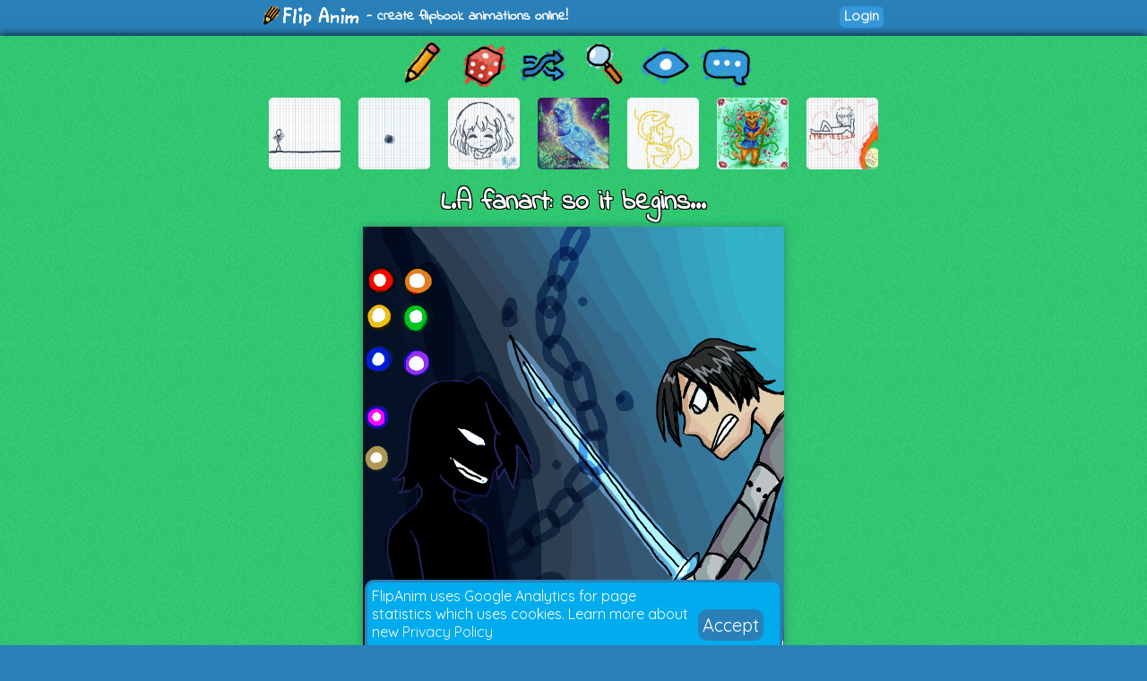

--- FILE ---
content_type: text/html; charset=UTF-8
request_url: https://flipanim.com/anim=EudHrawK
body_size: 11070
content:
<!DOCTYPE html>
<html>
<head>
	<!-- Google tag (gtag.js) -->
	<script async src="https://www.googletagmanager.com/gtag/js?id=G-0YWYWWLRJG"></script>
	<script>
	  window.dataLayer = window.dataLayer || [];
	  function gtag(){dataLayer.push(arguments);}
	  gtag('js', new Date());

	  gtag('config', 'G-0YWYWWLRJG');
	</script>
	<link rel="icon" href="favicon.ico">
	<meta id="viewport" name="viewport" content="width=device-width, initial-scale=1, maximum-scale=1" />
	<meta name="Description" content="Create flipbook animations online!">
	<meta name="keywords" content="flipanim,flipbook,animations,free,online,animation,animated">
	<meta charset="UTF-8">
	<link href='https://fonts.googleapis.com/css?family=Indie+Flower|Quicksand' rel='stylesheet' type='text/css'>
	<meta property="fb:app_id" content="255131981492510" />
	<meta property="og:title" content="FlipAnim" />
	<meta property="og:description" content="Create flipbook animations online!" />
	<meta name="theme-color" content="#2980b9">
	<title>L.A fanart: so it begins... - FlipAnim</title>
<link rel='canonical' href='https://flipanim.com/anim=EudHrawK' />
<meta property='og:site_name' content='FlipAnim' />
<meta property='og:title' content='L.A fanart: so it begins... - FlipAnim' />
<meta property='og:url' content='https://flipanim.com/anim=EudHrawK' />
<meta property='og:image' content='https://flipanim.com/gif/e/u/EudHrawK.gif' />
<meta property='og:image:secure_url' content='https://flipanim.com/gif/e/u/EudHrawK.gif' />
<meta property='og:type' content='video.other' />
<meta property='og:image' content='https://flipanim.com/gif/e/u/EudHrawK.gif' />
<meta property='og:image:secure_url' content='https://flipanim.com/gif/e/u/EudHrawK.gif' />
<meta property='og:image:type' content='image/gif' />
<meta property='og:image:width' content='470' />
<meta property='og:image:height' content='470' />
<meta name='twitter:card' content='player' />
<meta name='twitter:site' content='@FlipAnim' />
<meta name='twitter:title' content='L.A fanart: so it begins... - FlipAnim' />
<meta name='twitter:description' content='FlipAnim - create flipbook animations online!' />
<meta name='twitter:image' content='https://flipanim.com/thumb/e/u/EudHrawK.jpg' />
<meta name='twitter:player' content='https://flipanim.com/player?anim=EudHrawK' />
<meta name='twitter:player:width' content='470' />
<meta name='twitter:player:height' content='470' />
	<link rel="stylesheet" type="text/css" href="styles/style3.css?ver=2"><script src='https://www.google.com/recaptcha/api.js'></script>	
	</head>
<body>
<div id="fb-root"></div>
<script async defer crossorigin="anonymous" src="https://connect.facebook.net/en_US/sdk.js#xfbml=1&version=v18.0&appId=255131981492510"></script>


<div class="header">
	<div class="header_active">
		<span>
			<a href="/">
				<div class="logo"></div>
			</a>
			<span class="logo_text"> - create flipbook animations online!</span>
		</span>
		<span style="float:right;">
			<div style="width: 90px; vertical-align: middle; display: inline-block; position: relative; overflow: hidden;">
				<div class="fb-like" data-href="https://www.facebook.com/FlipAnim" data-width="90" data-layout="button_count" data-action="like" data-size="small" data-share="false"></div>
			</div>
			<a href="login" class="flipButton">Login</a>		</span>
	</div>
</div>

<div id="mainDiv" class="main">

	<div id="mainDivActive" class="main_active">

<!--	
	<div style="text-align: center; font-family: 'Indie Flower'; font-size: 15px; color: #c0392b; font-weight:bold;">
		<a href="http://reddit.com/r/FlipAnim" style="text-align: center; font-family: 'Indie Flower'; font-size: 15px; color: #c0392b; font-weight:bold;">Gallery on /r/FlipAnim</a>
	</div>
-->

	<div class='menu_div' style="vertical-align: middle">
		<a class='flipTooltip' href='/' style="vertical-align: middle;">
			<div class='menu_item' style='background:url("gfx/gfx.png") -0px -320px;'></div>
			<span class='flipTooltiptext'>
				<div class='thumb_title'>Draw animation</div>
			</span>
		</a>
		<a class='flipTooltip' href='/rand' style="vertical-align: middle;">
			<div class='menu_item' style='background:url("gfx/gfx.png") -128px -256px;'></div>
			<span class='flipTooltiptext'>
				<div class='thumb_title'>Random animation</div>
			</span>
		</a>
		<a class='flipTooltip' href='/browse' style="vertical-align: middle;">
			<div class="menu_item" style='background:url("gfx/gfx.png") -192px -256px;'></div>
			<span class='flipTooltiptext'>
				<div class='thumb_title'>Browse animations</div>
			</span>
		</a>
		<div style="display:inline-block; height:64px;">
			<input id="searchInput" type="text" placeholder="Search..." style="border-radius:10px; border:2px solid; border-color: #27ae60; padding: 5px; vertical-align: middle; display: none;">
			<a id="searchButton" class='flipTooltip' href='' style="vertical-align: middle;">
				<div class="menu_item" style='background:url("gfx/gfx.png") -256px -256px;'></div>
				<span class='flipTooltiptext'>
					<div class='thumb_title'>Search animations</div>
				</span>
			</a>
		</div>
		<a id='almightyEye' class='flipTooltip' href='/followed' style="vertical-align: middle;">
			<div class="menu_item" style='background:url("gfx/gfx.png") -320px -64px;'>
			</div>
			<span class='flipTooltiptext'>
				<div class='thumb_title'>Followed users</div>
			</span>
		</a>
		<a class='flipTooltip' href='/comments' style="vertical-align: middle;">
			<div class="menu_item" style='background:url("gfx/gfx.png") -64px -320px;'></div>
			<span class='flipTooltiptext'>
				<div class='thumb_title'>Latest comments</div>
			</span>
		</a>
	</div>
	
	<script>
		function search() {
			window.location.href = "/search?text="+encodeURIComponent(searchInput.value);
		}
	
		searchButton.addEventListener("click",function(evt) {
				if (searchInput.style.display == "none") {
					searchInput.style.display = "inline";
					searchInput.focus();
				} else {
					if (searchInput.value=="") {
						searchInput.style.display = "none";
					} else {
						search();
					}
				}
				evt.preventDefault();
			}
		);
		
		searchInput.addEventListener("keyup",function(evt) {
			if(event.keyCode == 13){
				search();
			}
		});
	</script>

<div class='thumb_div'><a class='flipTooltip' style='margin-left:10px; margin-right:10px;' href='anim=OIWOUh8F'>
                <img class='thumb_img' src='//flipanim.com/thumb/o/i/OIWOUh8F.jpg'></img>
                <span class='flipTooltiptext'>
                    <div class='thumb_title'>Blast</div>
                    <div class='thumb_author'>by. Le-Animator</div>
                </span>
            </a><a class='flipTooltip' style='margin-left:10px; margin-right:10px;' href='anim=HY5GJSkY'>
                <img class='thumb_img' src='//flipanim.com/thumb/h/y/HY5GJSkY.jpg'></img>
                <span class='flipTooltiptext'>
                    <div class='thumb_title'>BLAM!</div>
                    <div class='thumb_author'>by. Anim8r</div>
                </span>
            </a><a class='flipTooltip' style='margin-left:10px; margin-right:10px;' href='anim=sKqHH1pm'>
                <img class='thumb_img' src='//flipanim.com/thumb/s/k/sKqHH1pm.jpg'></img>
                <span class='flipTooltiptext'>
                    <div class='thumb_title'>frisk sans</div>
                    <div class='thumb_author'>by. Anonymous</div>
                </span>
            </a><a class='flipTooltip' style='margin-left:10px; margin-right:10px;' href='anim=2eig9ias'>
                <img class='thumb_img' src='//storage.gra.cloud.ovh.net/v1/AUTH_728ab22ba0c842468a897907be9a7075/flipanim/thumb/2eig9ias.jpg'></img>
                <span class='flipTooltiptext'>
                    <div class='thumb_title'>~*~Wind~Phoenix~*~</div>
                    <div class='thumb_author'>by. WindPhoenix</div>
                </span>
            </a><a class='flipTooltip' style='margin-left:10px; margin-right:10px;' href='anim=DL1fNbBX'>
                <img class='thumb_img' src='//flipanim.com/thumb/d/l/DL1fNbBX.jpg'></img>
                <span class='flipTooltiptext'>
                    <div class='thumb_title'>十四</div>
                    <div class='thumb_author'>by. 柏宇</div>
                </span>
            </a><a class='flipTooltip' style='margin-left:10px; margin-right:10px;' href='anim=o0mhPp2g'>
                <img class='thumb_img' src='//flipanim.com/thumb/o/0/o0mhPp2g.jpg'></img>
                <span class='flipTooltiptext'>
                    <div class='thumb_title'>.&#039;. Power of imagination .&#039;.</div>
                    <div class='thumb_author'>by. WindPhoenix</div>
                </span>
            </a><a class='flipTooltip' style='margin-left:10px; margin-right:10px;' href='anim=7lE19Qsw'>
                <img class='thumb_img' src='//flipanim.com/thumb/7/l/7lE19Qsw.jpg'></img>
                <span class='flipTooltiptext'>
                    <div class='thumb_title'>ur a memestar(song by idubbbz)</div>
                    <div class='thumb_author'>by. memestar</div>
                </span>
            </a></div>
		
		<div id="reportWindow" style="display: none; left: 0px; top: 0px; width:100%; height:100%; position: absolute;  z-index: 1000;">
			<input type="hidden" id="animName" name="animName" value="EudHrawK"></input>
			<input type="hidden" id="animThumbUrl" name="animThumbUrl" value="//flipanim.com/thumb/e/u/EudHrawK.jpg"></input>
			<div style="background-color:#000000;opacity: 0.5; top:0px; left:0px; width:100%; height:100%;"></div>
			<div id="reportWindowBody" class="reportWindowBody">
				<div id="reportBody">
					<div style="font-family: 'Indie Flower'; font-size: 30px;">Report animation reason:</div>
					<div style="text-align:left;margin-left:100px;margin-right:100px;margin-top:10px;">
						<div class="report_option"><label><input type="radio" name="reportType" value="nsfw" checked></input><span>Not marked as 18+</span></label></div><div class="report_option"><label><input type="radio" name="reportType" value="other"></input><span>Other</span></label></div>					</div>
					<div class="report_option"><textarea id="reportMsg" name="reportMsg" style="margin:10px;width:50%; height:50px;" maxlength="250" placeholder="Details... (optional)"></textarea></div>
					<div style="margin:10px;">
						<div id="reportButtonActive" class="upload_button_active" style="background-color:#f1c40f;" >Report</div>
						<div id="reportButtonCancel" class="upload_button_cancel">Cancel</div>
					</div>
					<div style="font-family: 'Indie Flower'; font-size: 15px;">Thank you for reporting any inappropriate animations!</div>
				</div>
				<div id="reportThanks" style="display:none">
					<div style="font-family: 'Indie Flower'; font-size: 30px;">Thank you! :)</div>
					<div style="margin:10px;">
						<div id="reportButtonOk" class="upload_button_active">Close</div>
					</div>
					<div style="font-family: 'Indie Flower'; font-size: 15px;">Your report will be soon checked.</div>
				</div>
			</div>
		</div>

		<div id="moreWindow" style="display: none; left: 0px; top: 0px; width:100%; height:100%; position: absolute;  z-index: 1000;">
			<div style="background-color:#000000;opacity: 0.5; top:0px; left:0px; width:100%; height:100%;"></div>
			<div class="reportWindowBody">
				<div>
					<div style="font-family: 'Indie Flower'; font-size: 30px;">Animation options:</div>
					<div style="margin:10px;">
											</div>
					<div style="margin:10px;">
						<div id="moreButtonCancel" class="upload_button_active" style="font-size: 30px;">Cancel</div>
					</div>
				</div>
			</div>
		</div>

		<div style="text-align: center;">
			<div class='anim_title'>
			L.A fanart: so it begins...			</div>
		</div>
		
		<div class='animContainer'><div id='animView' class='anim_view'><div class='spinner'></div><img id='animGif' class='animGif' src='//flipanim.com/gif/e/u/EudHrawK.gif'></img></div></div>
		<div class="viewer_center_box" style="margin-bottom: 2px; ">
			<div style="width: 100%; position: relative; opacity: 0.8;">
				<div id="animationProgress" style="width: 0%; height: 5px; position: relative; background-color: #27ae60; border-radius: 5px;">
				</div>
			</div>
		</div>

		<script>
			function startProgressBar() {
				animationProgress.style.animationDuration="400ms";
				animationProgress.className="animationProgressBar";
			}

					</script>
		
		<div class="viewer_center_box">
			<div style="display:inline-block;">
				<div title='This animation is featured' style='float:left; background: url("gfx/gfx.png") -64px -288px; width: 20px; height: 20px; padding-right: 2px;'></div>				<a href='login' class='mini_button likeButton'>
							<div title='Likes' class='likeIcon'>779</div>
							Like
						</a>				<a id="downloadGif" class="mini_button" style="background-color: #3498db;" href="//flipanim.com/gif/e/u/EudHrawK.gif" download="flipanim.com-EudHrawK.gif">GIF</a>
								<div id="reportButton" class="mini_button report_button">Report</div>
							</div>

			<div style="float:right; text-align: right;">
				<div class="anim_author">by: 
				<a href='profile?name=randomperson'>randomperson <img src='//storage.gra.cloud.ovh.net/v1/AUTH_728ab22ba0c842468a897907be9a7075/flipanim/thumb/b6pls750.jpg' class='avatar_small' /></a> <a href='login' class='mini_button watchButton'>
								<div title='Watch' class='watchIcon'></div>
								<span></span><span>6508</span>
							</a>				</div>
				<div class="anim_date" title="00:59">
				25.04.2017				</div>
			</div>
		</div>

		<script>
			function fbFeed() {
				FB.ui({
					method: 'feed',
					link: 'https://flipanim.com/anim=EudHrawK',
					caption: 'Flipbook animation created at FlipAnim.com'
				}, function(response){});
			}
		
			function fbSend() {
				FB.ui({
					method: 'send',
					link: 'https://flipanim.com/anim=EudHrawK'
				});
			}
		
			function fbShare() {
				FB.ui({
					method: 'share',
					href: 'https://flipanim.com/anim=EudHrawK'
				}, function(response){});
			}
			
			function downloadGif() {
				window.open('https://flipanim.com/gif/e/u/EudHrawK.gif');
			}
		</script>
		
		
		<div style="width: 100%; position: relative; height: 20px;"></div>

		<div class="viewer_center_box" style="width: 100%; padding-top: 5px; text-align: center; box-sizing: border-box;">
			<div class="commentContainer" style="display: inline-block;">
				<div style="display:inline-block; position: relative; top: 2px;">
					<script type="text/javascript">
					reddit_url = "https://flipanim.com/anim=EudHrawK";
					reddit_target="FlipAnim";
					reddit_title = "L.A fanart: so it begins... by randomperson";
					reddit_newwindow= "1";
					</script>
					<script type="text/javascript" src="//www.redditstatic.com/button/button1.js"></script>
				</div>
				<!--
				<a class="twitter-share-button"
					href="https://twitter.com/intent/tweet?text='L.A fanart: so it begins...' by. randomperson&hashtags=flipanim&url=https://flipanim.com/anim=EudHrawK"
					data-size="default">
				Tweet</a>
				-->
				<!--
				<div class="fb-like" style="display: inline-block; position: relative; top: -4px;" data-href="https://flipanim.com/anim=EudHrawK" data-layout="button_count" data-share="true" data-width="300" data-colorscheme="light" data-show-faces="true"></div>
				-->
				<div style="display:inline-block; position: relative; top: 1px; vertical-align: super;">
					<div class="fb-share-button" data-href="https://flipanim.com/anim=EudHrawK" data-layout="button_count"></div>
				</div>
				<a class="tumblr-share-button" style="display: inline-block;" href="https://www.tumblr.com/share" data-href="https://flipanim.com/anim=EudHrawK" data-posttype="photo" data-caption="&lt;p&gt;&lt;i&gt;&amp;quot;L.A fanart: so it begins...&amp;quot;&lt;/i&gt; by randomperson&lt;/p&gt;&lt;p&gt;http://flipanim.com/anim=EudHrawK&lt;/p&gt;" data-content="https://flipanim.com/gif/e/u/EudHrawK.gif" data-tags="gif,anim,animation,flipanim,flipbook,draw,drawing"></a><script id="tumblr-js" async src="https://assets.tumblr.com/share-button.js"></script>				<script type="text/javascript" async defer src="//assets.pinterest.com/js/pinit.js"></script><span style="vertical-align: super; top: -1px; display: inline-block; position: relative;"><a href="https://www.pinterest.com/pin/create/button/" data-pin-do="buttonPin" data-pin-description="L.A fanart: so it begins... by randomperson #gif #anim #animation #flipanim #flipbook #drawing #draw" data-pin-media="https://flipanim.com/gif/e/u/EudHrawK.gif" data-pin-url="https://flipanim.com/anim=EudHrawK">
					<img src="//assets.pinterest.com/images/pidgets/pinit_fg_en_rect_gray_20.png" />
				</a></span>			</div>
		</div>

		
		<div style='width: 90%; margin-left: auto; margin-right: auto; box-sizing: border-box;'><div class='commentContainer'>75 comments</div><div id='comment-group-Pfcd8zWJNHCt' name='commentThreadGroup'><div id='comment-Pfcd8zWJNHCt' style='' class='commentContainer commentContainerMinHeight  opsComment'><a href='profile?name=randomperson'><img class='avatar commentAvatar' src='//storage.gra.cloud.ovh.net/v1/AUTH_728ab22ba0c842468a897907be9a7075/flipanim/thumb/b6pls750.jpg'/></a><div class='commentInfo'><div class='commentAuthorName'><a href='profile?name=randomperson'>randomperson</a><span class='commentAuthor'>[OP]</span></div><div class='commentDate'>25.04.2017 01:02</div><a class='mini_button comment_link_button' href='#comment-Pfcd8zWJNHCt'>Link</a><div style='font-size: 12px; float: right; line-height: 20px;'><div name='reportComment' class='commentReport mini_button report_button'>Report</div><div style='display:none;'>Is this comment inappropriate? Report it? <div class='mini_button' commentkey='Pfcd8zWJNHCt'>Yes</div> <div class='mini_button'>No</div></div><div style='display:none;'>Thank you!</div></div></div><div class='commentText'>this...took....foreverrrrrrrrrrrrrrrrrrrrrrrrrrrr </div></div><div class='subcommentsGroup'><div id='comment-group-5apdPzwuEzyC'><div id='comment-5apdPzwuEzyC' style='' class='commentContainer commentContainerMinHeight  opsComment'><a href='profile?name=randomperson'><img class='avatar commentAvatar' src='//storage.gra.cloud.ovh.net/v1/AUTH_728ab22ba0c842468a897907be9a7075/flipanim/thumb/b6pls750.jpg'/></a><div class='commentInfo'><div class='commentAuthorName'><a href='profile?name=randomperson'>randomperson</a><span class='commentAuthor'>[OP]</span></div><div class='commentDate'>25.04.2017 01:02</div><a class='mini_button comment_link_button' href='#comment-5apdPzwuEzyC'>Link</a><div style='font-size: 12px; float: right; line-height: 20px;'><div name='reportComment' class='commentReport mini_button report_button'>Report</div><div style='display:none;'>Is this comment inappropriate? Report it? <div class='mini_button' commentkey='5apdPzwuEzyC'>Yes</div> <div class='mini_button'>No</div></div><div style='display:none;'>Thank you!</div></div></div><div class='commentText'>I bet its not even accurate to the canon but I cant predict wat happens next so Ill just roll wid it :P</div></div></div><div id='comment-group-7Rz1Cn1JXtqP'><div id='comment-7Rz1Cn1JXtqP' style='' class='commentContainer commentContainerMinHeight  '><a href='profile?name=noneofyourbizz'><img class='avatar commentAvatar' src='//storage.gra.cloud.ovh.net/v1/AUTH_728ab22ba0c842468a897907be9a7075/flipanim/avatar/4aj0r0ru.avatar.gif'/></a><div class='commentInfo'><div class='commentAuthorName'><a href='profile?name=noneofyourbizz'>noneofyourbizz</a></div><div class='commentDate'>25.04.2017 19:06</div><a class='mini_button comment_link_button' href='#comment-7Rz1Cn1JXtqP'>Link</a><div style='font-size: 12px; float: right; line-height: 20px;'><div name='reportComment' class='commentReport mini_button report_button'>Report</div><div style='display:none;'>Is this comment inappropriate? Report it? <div class='mini_button' commentkey='7Rz1Cn1JXtqP'>Yes</div> <div class='mini_button'>No</div></div><div style='display:none;'>Thank you!</div></div></div><div class='commentText'>Nice!</div></div></div><div id='comment-group-6Glg3poUXWP4'><div id='comment-6Glg3poUXWP4' style='' class='commentContainer commentContainerMinHeight  '><a href='profile?name=mariose'><img class='avatar commentAvatar' src='//flipanim.com/avatars/7UfUgl3d_50.gif'/></a><div class='commentInfo'><div class='commentAuthorName'><a href='profile?name=mariose'>mariose</a></div><div class='commentDate'>15.06.2017 13:59</div><a class='mini_button comment_link_button' href='#comment-6Glg3poUXWP4'>Link</a><div style='font-size: 12px; float: right; line-height: 20px;'><div name='reportComment' class='commentReport mini_button report_button'>Report</div><div style='display:none;'>Is this comment inappropriate? Report it? <div class='mini_button' commentkey='6Glg3poUXWP4'>Yes</div> <div class='mini_button'>No</div></div><div style='display:none;'>Thank you!</div></div></div><div class='commentText'>random i love ur animations!!</div></div></div><div id='comment-group-TlD2yI0rqtLl'><div id='comment-TlD2yI0rqtLl' style='' class='commentContainer commentContainerMinHeight  '><a href='profile?name=KawaiiDJ'><img class='avatar commentAvatar' src='//flipanim.com/avatars/RSzPiHIu_50.gif'/></a><div class='commentInfo'><div class='commentAuthorName'><a href='profile?name=KawaiiDJ'>KawaiiDJ</a></div><div class='commentDate'>27.08.2017 13:49</div><a class='mini_button comment_link_button' href='#comment-TlD2yI0rqtLl'>Link</a><div style='font-size: 12px; float: right; line-height: 20px;'><div name='reportComment' class='commentReport mini_button report_button'>Report</div><div style='display:none;'>Is this comment inappropriate? Report it? <div class='mini_button' commentkey='TlD2yI0rqtLl'>Yes</div> <div class='mini_button'>No</div></div><div style='display:none;'>Thank you!</div></div></div><div class='commentText'>amazing work random person ;3</div></div></div><div id='comment-group-d3t1t72FOoJE'><div id='comment-d3t1t72FOoJE' style='' class='commentContainer commentContainerMinHeight  '><a href='profile?name=sansthepunmaster'><img class='avatar commentAvatar' src='//flipanim.com/avatars/9EYU4D7Q_50.gif'/></a><div class='commentInfo'><div class='commentAuthorName'><a href='profile?name=sansthepunmaster'>sansthepunmaster</a></div><div class='commentDate'>02.02.2018 06:25</div><a class='mini_button comment_link_button' href='#comment-d3t1t72FOoJE'>Link</a><div style='font-size: 12px; float: right; line-height: 20px;'><div name='reportComment' class='commentReport mini_button report_button'>Report</div><div style='display:none;'>Is this comment inappropriate? Report it? <div class='mini_button' commentkey='d3t1t72FOoJE'>Yes</div> <div class='mini_button'>No</div></div><div style='display:none;'>Thank you!</div></div></div><div class='commentText'>WOW OMG SOOO GOOD HOW LONG DID THIS TAKE YOU!</div></div></div><div id='comment-group-yHm8EGwnIDyA'><div id='comment-yHm8EGwnIDyA' style='' class='commentContainer commentContainerMinHeight  '><a href='profile?name=sansthepunmaster'><img class='avatar commentAvatar' src='//flipanim.com/avatars/9EYU4D7Q_50.gif'/></a><div class='commentInfo'><div class='commentAuthorName'><a href='profile?name=sansthepunmaster'>sansthepunmaster</a></div><div class='commentDate'>02.02.2018 06:25</div><a class='mini_button comment_link_button' href='#comment-yHm8EGwnIDyA'>Link</a><div style='font-size: 12px; float: right; line-height: 20px;'><div name='reportComment' class='commentReport mini_button report_button'>Report</div><div style='display:none;'>Is this comment inappropriate? Report it? <div class='mini_button' commentkey='yHm8EGwnIDyA'>Yes</div> <div class='mini_button'>No</div></div><div style='display:none;'>Thank you!</div></div></div><div class='commentText'>WOW OMG SOOO GOOD HOW LONG DID THIS TAKE YOU!</div></div></div><div id='comment-group-r5bf27kiQwSh'><div id='comment-r5bf27kiQwSh' style='' class='commentContainer commentContainerMinHeight  '><a href='profile?name=sansthepunmaster'><img class='avatar commentAvatar' src='//flipanim.com/avatars/9EYU4D7Q_50.gif'/></a><div class='commentInfo'><div class='commentAuthorName'><a href='profile?name=sansthepunmaster'>sansthepunmaster</a></div><div class='commentDate'>02.02.2018 06:26</div><a class='mini_button comment_link_button' href='#comment-r5bf27kiQwSh'>Link</a><div style='font-size: 12px; float: right; line-height: 20px;'><div name='reportComment' class='commentReport mini_button report_button'>Report</div><div style='display:none;'>Is this comment inappropriate? Report it? <div class='mini_button' commentkey='r5bf27kiQwSh'>Yes</div> <div class='mini_button'>No</div></div><div style='display:none;'>Thank you!</div></div></div><div class='commentText'>Whoops double commentXD</div></div></div><div id='comment-group-kXZx0cOI5mAG'><div id='comment-kXZx0cOI5mAG' style='min-height: 80px;' class='commentContainer commentContainerMinHeight  '><div class='' style='float:right;'><div style='text-align: center;'></div><div><a href='anim=M60sNaV8'><img style='border-radius: 5px; width: 80px; height: 80px;' src='//flipanim.com/thumb/m/6/M60sNaV8.jpg'></img></a></div></div><a href='profile?name=Blazestar'><img class='avatar commentAvatar' src='//storage.gra.cloud.ovh.net/v1/AUTH_728ab22ba0c842468a897907be9a7075/flipanim/avatar/vrf4svnn.avatar.gif'/></a><div class='commentInfo'><div class='commentAuthorName'><a href='profile?name=Blazestar'>Blazestar</a></div><div class='commentDate'>02.04.2018 02:46</div><a class='mini_button comment_link_button' href='#comment-kXZx0cOI5mAG'>Link</a><div style='font-size: 12px; float: right; line-height: 20px;'><div name='reportComment' class='commentReport mini_button report_button'>Report</div><div style='display:none;'>Is this comment inappropriate? Report it? <div class='mini_button' commentkey='kXZx0cOI5mAG'>Yes</div> <div class='mini_button'>No</div></div><div style='display:none;'>Thank you!</div></div></div><div class='commentText'>Happy Easter! </div></div></div><div id='comment-group-YCJRIegJ7rPD'><div id='comment-YCJRIegJ7rPD' style='min-height: 80px;' class='commentContainer commentContainerMinHeight  '><div class='' style='float:right;'><div style='text-align: center;'></div><div><a href='anim=NMUtEf7u'><img style='border-radius: 5px; width: 80px; height: 80px;' src='//flipanim.com/thumb/n/m/NMUtEf7u.jpg'></img></a></div></div><a href='profile?name=crazy-maker399AA'><img class='avatar commentAvatar' src='//flipanim.com/avatars/SULcHnMS_50.gif'/></a><div class='commentInfo'><div class='commentAuthorName'><a href='profile?name=crazy-maker399AA'>crazy-maker399AA</a></div><div class='commentDate'>26.08.2018 10:31</div><a class='mini_button comment_link_button' href='#comment-YCJRIegJ7rPD'>Link</a><div style='font-size: 12px; float: right; line-height: 20px;'><div name='reportComment' class='commentReport mini_button report_button'>Report</div><div style='display:none;'>Is this comment inappropriate? Report it? <div class='mini_button' commentkey='YCJRIegJ7rPD'>Yes</div> <div class='mini_button'>No</div></div><div style='display:none;'>Thank you!</div></div></div><div class='commentText'>nobody likes me...</div></div></div><div id='comment-group-OuRgYxrHq19v'><div id='comment-OuRgYxrHq19v' style='' class='commentContainer commentContainerMinHeight  '><a href='profile?name=Kirishima-babe09'><img class='avatar commentAvatar' src='//flipanim.com/avatars/j3eOolq7_50.gif'/></a><div class='commentInfo'><div class='commentAuthorName'><a href='profile?name=Kirishima-babe09'>Kirishima-babe09</a></div><div class='commentDate'>23.10.2018 03:53</div><a class='mini_button comment_link_button' href='#comment-OuRgYxrHq19v'>Link</a><div style='font-size: 12px; float: right; line-height: 20px;'><div name='reportComment' class='commentReport mini_button report_button'>Report</div><div style='display:none;'>Is this comment inappropriate? Report it? <div class='mini_button' commentkey='OuRgYxrHq19v'>Yes</div> <div class='mini_button'>No</div></div><div style='display:none;'>Thank you!</div></div></div><div class='commentText'>Maybe because you self advertise</div></div></div><div id='comment-group-D3Z4j3aQpTMq'><div id='comment-D3Z4j3aQpTMq' style='' class='commentContainer commentContainerMinHeight  '><a href='profile?name=BlackFire911'><img class='avatar commentAvatar' src='//storage.gra.cloud.ovh.net/v1/AUTH_728ab22ba0c842468a897907be9a7075/flipanim/avatar/w4d5jwp2.avatar.gif'/></a><div class='commentInfo'><div class='commentAuthorName'><a href='profile?name=BlackFire911'>BlackFire911</a></div><div class='commentDate'>02.11.2018 01:44</div><a class='mini_button comment_link_button' href='#comment-D3Z4j3aQpTMq'>Link</a><div style='font-size: 12px; float: right; line-height: 20px;'><div name='reportComment' class='commentReport mini_button report_button'>Report</div><div style='display:none;'>Is this comment inappropriate? Report it? <div class='mini_button' commentkey='D3Z4j3aQpTMq'>Yes</div> <div class='mini_button'>No</div></div><div style='display:none;'>Thank you!</div></div></div><div class='commentText'>Deku its me BlackFire </div></div></div><div id='comment-group-5RbQLdzE4QFe'><div id='comment-5RbQLdzE4QFe' style='min-height: 80px;' class='commentContainer commentContainerMinHeight  '><div class='' style='float:right;'><div style='text-align: center;'></div><div><a href='anim=0rmK7qip'><img style='border-radius: 5px; width: 80px; height: 80px;' src='//flipanim.com/thumb/0/r/0rmK7qip.jpg'></img></a></div></div><a href='profile?name=UNameIt'><img class='avatar commentAvatar' src='//storage.gra.cloud.ovh.net/v1/AUTH_728ab22ba0c842468a897907be9a7075/flipanim/thumb/rlo6g7rv.jpg'/></a><div class='commentInfo'><div class='commentAuthorName'><a href='profile?name=UNameIt'>UNameIt</a></div><div class='commentDate'>04.11.2018 15:49</div><a class='mini_button comment_link_button' href='#comment-5RbQLdzE4QFe'>Link</a><div style='font-size: 12px; float: right; line-height: 20px;'><div name='reportComment' class='commentReport mini_button report_button'>Report</div><div style='display:none;'>Is this comment inappropriate? Report it? <div class='mini_button' commentkey='5RbQLdzE4QFe'>Yes</div> <div class='mini_button'>No</div></div><div style='display:none;'>Thank you!</div></div></div><div class='commentText'>haha reminds me of star wars. here :3</div></div></div><div id='comment-group-js6Ta99aaqGy'><div id='comment-js6Ta99aaqGy' style='' class='commentContainer commentContainerMinHeight  '><a href='profile?name=DunsparceLover'><img class='avatar commentAvatar' src='//storage.gra.cloud.ovh.net/v1/AUTH_728ab22ba0c842468a897907be9a7075/flipanim/avatar/1rpc5xye.avatar.gif'/></a><div class='commentInfo'><div class='commentAuthorName'><a href='profile?name=DunsparceLover'>DunsparceLover</a></div><div class='commentDate'>17.12.2018 15:38</div><a class='mini_button comment_link_button' href='#comment-js6Ta99aaqGy'>Link</a><div style='font-size: 12px; float: right; line-height: 20px;'><div name='reportComment' class='commentReport mini_button report_button'>Report</div><div style='display:none;'>Is this comment inappropriate? Report it? <div class='mini_button' commentkey='js6Ta99aaqGy'>Yes</div> <div class='mini_button'>No</div></div><div style='display:none;'>Thank you!</div></div></div><div class='commentText'>oOO0oOooOo0oOO spoopy I like it</div></div></div><div id='comment-group-5OVWdyI841dC'><div id='comment-5OVWdyI841dC' style='min-height: 80px;' class='commentContainer commentContainerMinHeight  '><div class='' style='float:right;'><div style='text-align: center;'></div><div><a href='anim=BxZzUcMG'><img style='border-radius: 5px; width: 80px; height: 80px;' src='//flipanim.com/thumb/b/x/BxZzUcMG.jpg'></img></a></div></div><a href='profile?name=Mixedthoughts'><img class='avatar commentAvatar' src='//storage.gra.cloud.ovh.net/v1/AUTH_728ab22ba0c842468a897907be9a7075/flipanim/avatar/s4kfgzza.avatar.gif'/></a><div class='commentInfo'><div class='commentAuthorName'><a href='profile?name=Mixedthoughts'>Mixedthoughts</a></div><div class='commentDate'>18.12.2018 00:46</div><a class='mini_button comment_link_button' href='#comment-5OVWdyI841dC'>Link</a><div style='font-size: 12px; float: right; line-height: 20px;'><div name='reportComment' class='commentReport mini_button report_button'>Report</div><div style='display:none;'>Is this comment inappropriate? Report it? <div class='mini_button' commentkey='5OVWdyI841dC'>Yes</div> <div class='mini_button'>No</div></div><div style='display:none;'>Thank you!</div></div></div><div class='commentText'>follow dis girl or boy</div></div></div><div id='comment-group-sP7X4VpICOCL'><div id='comment-sP7X4VpICOCL' style='' class='commentContainer commentContainerMinHeight  '><a href='profile?name=satinthewolf'><img class='avatar commentAvatar' src='//flipanim.com/avatars/UVAiyKQH_50.gif'/></a><div class='commentInfo'><div class='commentAuthorName'><a href='profile?name=satinthewolf'>satinthewolf</a></div><div class='commentDate'>05.01.2019 03:50</div><a class='mini_button comment_link_button' href='#comment-sP7X4VpICOCL'>Link</a><div style='font-size: 12px; float: right; line-height: 20px;'><div name='reportComment' class='commentReport mini_button report_button'>Report</div><div style='display:none;'>Is this comment inappropriate? Report it? <div class='mini_button' commentkey='sP7X4VpICOCL'>Yes</div> <div class='mini_button'>No</div></div><div style='display:none;'>Thank you!</div></div></div><div class='commentText'>Random,
HOW! 2! DRAWWWWS!!!! &lt;3 &lt;3 &lt;3 love it!!!!!!</div></div></div><div id='comment-group-ZE4vkWEk0bD2'><div id='comment-ZE4vkWEk0bD2' style='' class='commentContainer commentContainerMinHeight  '><a href='profile?name=XxgalaxydonutxX'><img class='avatar commentAvatar' src='//flipanim.com/avatars/tfcGO68J_50.gif'/></a><div class='commentInfo'><div class='commentAuthorName'><a href='profile?name=XxgalaxydonutxX'>XxgalaxydonutxX</a></div><div class='commentDate'>26.01.2019 01:03</div><a class='mini_button comment_link_button' href='#comment-ZE4vkWEk0bD2'>Link</a><div style='font-size: 12px; float: right; line-height: 20px;'><div name='reportComment' class='commentReport mini_button report_button'>Report</div><div style='display:none;'>Is this comment inappropriate? Report it? <div class='mini_button' commentkey='ZE4vkWEk0bD2'>Yes</div> <div class='mini_button'>No</div></div><div style='display:none;'>Thank you!</div></div></div><div class='commentText'>now that&#039;s GOOD
good no not good
GREAT AMAZING AWSOME!</div></div></div><div id='comment-group-sxHPJwXJCvJ8'><div id='comment-sxHPJwXJCvJ8' style='' class='commentContainer commentContainerMinHeight  '><a href='profile?name=Kikirocks'><img class='avatar commentAvatar' src='//flipanim.com/avatars/LDAXKvzW_50.gif'/></a><div class='commentInfo'><div class='commentAuthorName'><a href='profile?name=Kikirocks'>Kikirocks</a></div><div class='commentDate'>28.02.2019 00:56</div><a class='mini_button comment_link_button' href='#comment-sxHPJwXJCvJ8'>Link</a><div style='font-size: 12px; float: right; line-height: 20px;'><div name='reportComment' class='commentReport mini_button report_button'>Report</div><div style='display:none;'>Is this comment inappropriate? Report it? <div class='mini_button' commentkey='sxHPJwXJCvJ8'>Yes</div> <div class='mini_button'>No</div></div><div style='display:none;'>Thank you!</div></div></div><div class='commentText'>Wow that is not bad</div></div></div><div id='comment-group-yjtP9FGZRvqe'><div id='comment-yjtP9FGZRvqe' style='' class='commentContainer commentContainerMinHeight  '><a href='profile?name=Kadhim'><img class='avatar commentAvatar' src='//flipanim.com/avatars/QHUIN2oG_50.gif'/></a><div class='commentInfo'><div class='commentAuthorName'><a href='profile?name=Kadhim'>Kadhim</a></div><div class='commentDate'>22.07.2019 01:41</div><a class='mini_button comment_link_button' href='#comment-yjtP9FGZRvqe'>Link</a><div style='font-size: 12px; float: right; line-height: 20px;'><div name='reportComment' class='commentReport mini_button report_button'>Report</div><div style='display:none;'>Is this comment inappropriate? Report it? <div class='mini_button' commentkey='yjtP9FGZRvqe'>Yes</div> <div class='mini_button'>No</div></div><div style='display:none;'>Thank you!</div></div></div><div class='commentText'>checkout my animations at kadhim, guys it&#039;s awsome</div></div></div><div id='comment-group-m7A6bV12Lx5Y'><div id='comment-m7A6bV12Lx5Y' style='' class='commentContainer commentContainerMinHeight  '><a href='profile?name=FriedPickles'><img class='avatar commentAvatar' src='//storage.gra.cloud.ovh.net/v1/AUTH_728ab22ba0c842468a897907be9a7075/flipanim/avatar/62o332d4.avatar.gif'/></a><div class='commentInfo'><div class='commentAuthorName'><a href='profile?name=FriedPickles'>FriedPickles</a></div><div class='commentDate'>21.09.2020 13:46</div><a class='mini_button comment_link_button' href='#comment-m7A6bV12Lx5Y'>Link</a><div style='font-size: 12px; float: right; line-height: 20px;'><div name='reportComment' class='commentReport mini_button report_button'>Report</div><div style='display:none;'>Is this comment inappropriate? Report it? <div class='mini_button' commentkey='m7A6bV12Lx5Y'>Yes</div> <div class='mini_button'>No</div></div><div style='display:none;'>Thank you!</div></div></div><div class='commentText'>omg thats rlly cool</div></div></div></div></div><div id='comment-group-KAV7i9hNOS8I' name='commentThreadGroup'><div id='comment-KAV7i9hNOS8I' style='' class='commentContainer commentContainerMinHeight  '><a href='profile?name=Thepapersandwich'><img class='avatar commentAvatar' src='//storage.gra.cloud.ovh.net/v1/AUTH_728ab22ba0c842468a897907be9a7075/flipanim/avatar/jo60ywrw.avatar.gif'/></a><div class='commentInfo'><div class='commentAuthorName'><a href='profile?name=Thepapersandwich'>Thepapersandwich</a></div><div class='commentDate'>25.04.2017 01:17</div><a class='mini_button comment_link_button' href='#comment-KAV7i9hNOS8I'>Link</a><div style='font-size: 12px; float: right; line-height: 20px;'><div name='reportComment' class='commentReport mini_button report_button'>Report</div><div style='display:none;'>Is this comment inappropriate? Report it? <div class='mini_button' commentkey='KAV7i9hNOS8I'>Yes</div> <div class='mini_button'>No</div></div><div style='display:none;'>Thank you!</div></div></div><div class='commentText'>O.o ?????✨</div></div><div class='subcommentsGroup'><div id='comment-group-DZZGWkJp6ESO'><div id='comment-DZZGWkJp6ESO' style='' class='commentContainer commentContainerMinHeight  '><a href='profile?name=CupCakeGirl7083'><img class='avatar commentAvatar' src='//flipanim.com/avatars/qwkLGsdH_50.gif'/></a><div class='commentInfo'><div class='commentAuthorName'><a href='profile?name=CupCakeGirl7083'>CupCakeGirl7083</a></div><div class='commentDate'>02.08.2017 04:42</div><a class='mini_button comment_link_button' href='#comment-DZZGWkJp6ESO'>Link</a><div style='font-size: 12px; float: right; line-height: 20px;'><div name='reportComment' class='commentReport mini_button report_button'>Report</div><div style='display:none;'>Is this comment inappropriate? Report it? <div class='mini_button' commentkey='DZZGWkJp6ESO'>Yes</div> <div class='mini_button'>No</div></div><div style='display:none;'>Thank you!</div></div></div><div class='commentText'>i love it but, when i saw thepapersandwhich&#039;s photo i was like &quot;NOOOOOOOOOOOOOOOOOOOOOOOOOOOOOOO THEPAPERSANDWHICH I MISS YOU NOOOOOOOOOOOOOOOOOOOOOOOOOOOOOOOOOOOOOOOOOOO&quot; yeah sorry xD</div></div></div><div id='comment-group-irM5WhMi3zfW'><div id='comment-irM5WhMi3zfW' style='' class='commentContainer commentContainerMinHeight  '><a href='profile?name=Rainbow555'><img class='avatar commentAvatar' src='//flipanim.com/avatars/gDoJ3EwQ_50.gif'/></a><div class='commentInfo'><div class='commentAuthorName'><a href='profile?name=Rainbow555'>Rainbow555</a></div><div class='commentDate'>08.11.2018 11:50</div><a class='mini_button comment_link_button' href='#comment-irM5WhMi3zfW'>Link</a><div style='font-size: 12px; float: right; line-height: 20px;'><div name='reportComment' class='commentReport mini_button report_button'>Report</div><div style='display:none;'>Is this comment inappropriate? Report it? <div class='mini_button' commentkey='irM5WhMi3zfW'>Yes</div> <div class='mini_button'>No</div></div><div style='display:none;'>Thank you!</div></div></div><div class='commentText'>Can you checkout my killer drawing
</div></div></div></div></div><div id='comment-group-ejUWRAp27cY5' name='commentThreadGroup'><div id='comment-ejUWRAp27cY5' style='' class='commentContainer commentContainerMinHeight  '><a href='profile?name=Daisyasdf'><img class='avatar commentAvatar' src='//storage.gra.cloud.ovh.net/v1/AUTH_728ab22ba0c842468a897907be9a7075/flipanim/thumb/eh5q8hov.jpg'/></a><div class='commentInfo'><div class='commentAuthorName'><a href='profile?name=Daisyasdf'>Daisyasdf</a></div><div class='commentDate'>25.04.2017 01:22</div><a class='mini_button comment_link_button' href='#comment-ejUWRAp27cY5'>Link</a><div style='font-size: 12px; float: right; line-height: 20px;'><div name='reportComment' class='commentReport mini_button report_button'>Report</div><div style='display:none;'>Is this comment inappropriate? Report it? <div class='mini_button' commentkey='ejUWRAp27cY5'>Yes</div> <div class='mini_button'>No</div></div><div style='display:none;'>Thank you!</div></div></div><div class='commentText'>COOOOOOOOOOOOOOOOOOOOOOOOOOOOOOOOOOOOOOOOOOOOOOOOOOOOOOOOOOOOOOOOOOLLLLLLL</div></div><div class='subcommentsGroup'><div id='comment-group-9sqTI0eKmxR1'><div id='comment-9sqTI0eKmxR1' style='' class='commentContainer commentContainerMinHeight  '><a href='profile?name=Daisyasdf'><img class='avatar commentAvatar' src='//storage.gra.cloud.ovh.net/v1/AUTH_728ab22ba0c842468a897907be9a7075/flipanim/thumb/eh5q8hov.jpg'/></a><div class='commentInfo'><div class='commentAuthorName'><a href='profile?name=Daisyasdf'>Daisyasdf</a></div><div class='commentDate'>25.04.2017 02:40</div><a class='mini_button comment_link_button' href='#comment-9sqTI0eKmxR1'>Link</a><div style='font-size: 12px; float: right; line-height: 20px;'><div name='reportComment' class='commentReport mini_button report_button'>Report</div><div style='display:none;'>Is this comment inappropriate? Report it? <div class='mini_button' commentkey='9sqTI0eKmxR1'>Yes</div> <div class='mini_button'>No</div></div><div style='display:none;'>Thank you!</div></div></div><div class='commentText'>Now that I look at it, Shadow&#039;s hair just makes me think of Mettaton..


I&#039;m weird :)</div></div></div><div id='comment-group-S2MugFlJ2LbX'><div id='comment-S2MugFlJ2LbX' style='' class='commentContainer commentContainerMinHeight  opsComment'><a href='profile?name=randomperson'><img class='avatar commentAvatar' src='//storage.gra.cloud.ovh.net/v1/AUTH_728ab22ba0c842468a897907be9a7075/flipanim/thumb/b6pls750.jpg'/></a><div class='commentInfo'><div class='commentAuthorName'><a href='profile?name=randomperson'>randomperson</a><span class='commentAuthor'>[OP]</span></div><div class='commentDate'>25.04.2017 12:38</div><a class='mini_button comment_link_button' href='#comment-S2MugFlJ2LbX'>Link</a><div style='font-size: 12px; float: right; line-height: 20px;'><div name='reportComment' class='commentReport mini_button report_button'>Report</div><div style='display:none;'>Is this comment inappropriate? Report it? <div class='mini_button' commentkey='S2MugFlJ2LbX'>Yes</div> <div class='mini_button'>No</div></div><div style='display:none;'>Thank you!</div></div></div><div class='commentText'>wat... </div></div></div><div id='comment-group-56h6SuvopMvF'><div id='comment-56h6SuvopMvF' style='' class='commentContainer commentContainerMinHeight  opsComment'><a href='profile?name=randomperson'><img class='avatar commentAvatar' src='//storage.gra.cloud.ovh.net/v1/AUTH_728ab22ba0c842468a897907be9a7075/flipanim/thumb/b6pls750.jpg'/></a><div class='commentInfo'><div class='commentAuthorName'><a href='profile?name=randomperson'>randomperson</a><span class='commentAuthor'>[OP]</span></div><div class='commentDate'>25.04.2017 12:39</div><a class='mini_button comment_link_button' href='#comment-56h6SuvopMvF'>Link</a><div style='font-size: 12px; float: right; line-height: 20px;'><div name='reportComment' class='commentReport mini_button report_button'>Report</div><div style='display:none;'>Is this comment inappropriate? Report it? <div class='mini_button' commentkey='56h6SuvopMvF'>Yes</div> <div class='mini_button'>No</div></div><div style='display:none;'>Thank you!</div></div></div><div class='commentText'>actually yea it kinda does oops</div></div></div><div id='comment-group-hPhftypvOkdX'><div id='comment-hPhftypvOkdX' style='' class='commentContainer commentContainerMinHeight  '><a href='profile?name=Daisyasdf'><img class='avatar commentAvatar' src='//storage.gra.cloud.ovh.net/v1/AUTH_728ab22ba0c842468a897907be9a7075/flipanim/thumb/eh5q8hov.jpg'/></a><div class='commentInfo'><div class='commentAuthorName'><a href='profile?name=Daisyasdf'>Daisyasdf</a></div><div class='commentDate'>25.04.2017 14:25</div><a class='mini_button comment_link_button' href='#comment-hPhftypvOkdX'>Link</a><div style='font-size: 12px; float: right; line-height: 20px;'><div name='reportComment' class='commentReport mini_button report_button'>Report</div><div style='display:none;'>Is this comment inappropriate? Report it? <div class='mini_button' commentkey='hPhftypvOkdX'>Yes</div> <div class='mini_button'>No</div></div><div style='display:none;'>Thank you!</div></div></div><div class='commentText'>pretty cool art tho</div></div></div><div id='comment-group-v162DAQ2V3TK'><div id='comment-v162DAQ2V3TK' style='' class='commentContainer commentContainerMinHeight  '><a href='profile?name=NameAlreadyTaken'><img class='avatar commentAvatar' src='//flipanim.com/avatars/rw4kIlEd_50.gif'/></a><div class='commentInfo'><div class='commentAuthorName'><a href='profile?name=NameAlreadyTaken'>NameAlreadyTaken</a></div><div class='commentDate'>24.05.2017 22:24</div><a class='mini_button comment_link_button' href='#comment-v162DAQ2V3TK'>Link</a><div style='font-size: 12px; float: right; line-height: 20px;'><div name='reportComment' class='commentReport mini_button report_button'>Report</div><div style='display:none;'>Is this comment inappropriate? Report it? <div class='mini_button' commentkey='v162DAQ2V3TK'>Yes</div> <div class='mini_button'>No</div></div><div style='display:none;'>Thank you!</div></div></div><div class='commentText'>I was just thinking that too. XD</div></div></div><div id='comment-group-XYB5nwTGsV2l'><div id='comment-XYB5nwTGsV2l' style='' class='commentContainer commentContainerMinHeight  '><a href='profile?name=Animeboi2'><img class='avatar commentAvatar' src='//flipanim.com/avatars/4XbilnkI_50.gif'/></a><div class='commentInfo'><div class='commentAuthorName'><a href='profile?name=Animeboi2'>Animeboi2</a></div><div class='commentDate'>07.10.2017 20:35</div><a class='mini_button comment_link_button' href='#comment-XYB5nwTGsV2l'>Link</a><div style='font-size: 12px; float: right; line-height: 20px;'><div name='reportComment' class='commentReport mini_button report_button'>Report</div><div style='display:none;'>Is this comment inappropriate? Report it? <div class='mini_button' commentkey='XYB5nwTGsV2l'>Yes</div> <div class='mini_button'>No</div></div><div style='display:none;'>Thank you!</div></div></div><div class='commentText'>Hehehe I wasn’t thinking of that but now I do</div></div></div><div id='comment-group-uLnSPxz7v7Iv'><div id='comment-uLnSPxz7v7Iv' style='' class='commentContainer commentContainerMinHeight  '><a href='profile?name=1sans2me'><img class='avatar commentAvatar' src='//flipanim.com/avatars/DWv0SnLg_50.gif'/></a><div class='commentInfo'><div class='commentAuthorName'><a href='profile?name=1sans2me'>1sans2me</a></div><div class='commentDate'>10.12.2018 23:59</div><a class='mini_button comment_link_button' href='#comment-uLnSPxz7v7Iv'>Link</a><div style='font-size: 12px; float: right; line-height: 20px;'><div name='reportComment' class='commentReport mini_button report_button'>Report</div><div style='display:none;'>Is this comment inappropriate? Report it? <div class='mini_button' commentkey='uLnSPxz7v7Iv'>Yes</div> <div class='mini_button'>No</div></div><div style='display:none;'>Thank you!</div></div></div><div class='commentText'>same</div></div></div></div></div><div id='comment-group-jUGrAQ1u8yWy' name='commentThreadGroup'><div id='comment-jUGrAQ1u8yWy' style='' class='commentContainer commentContainerMinHeight  '><a href='profile?name=Le-Animator'><img class='avatar commentAvatar' src='//flipanim.com/avatars/5375nB02_50.gif'/></a><div class='commentInfo'><div class='commentAuthorName'><a href='profile?name=Le-Animator'>Le-Animator</a></div><div class='commentDate'>25.04.2017 01:23</div><a class='mini_button comment_link_button' href='#comment-jUGrAQ1u8yWy'>Link</a><div style='font-size: 12px; float: right; line-height: 20px;'><div name='reportComment' class='commentReport mini_button report_button'>Report</div><div style='display:none;'>Is this comment inappropriate? Report it? <div class='mini_button' commentkey='jUGrAQ1u8yWy'>Yes</div> <div class='mini_button'>No</div></div><div style='display:none;'>Thank you!</div></div></div><div class='commentText'>um. i dont think purple was taken yet. but watevs</div></div><div class='subcommentsGroup'><div id='comment-group-5JBs06eqoebu'><div id='comment-5JBs06eqoebu' style='' class='commentContainer commentContainerMinHeight  opsComment'><a href='profile?name=randomperson'><img class='avatar commentAvatar' src='//storage.gra.cloud.ovh.net/v1/AUTH_728ab22ba0c842468a897907be9a7075/flipanim/thumb/b6pls750.jpg'/></a><div class='commentInfo'><div class='commentAuthorName'><a href='profile?name=randomperson'>randomperson</a><span class='commentAuthor'>[OP]</span></div><div class='commentDate'>25.04.2017 01:27</div><a class='mini_button comment_link_button' href='#comment-5JBs06eqoebu'>Link</a><div style='font-size: 12px; float: right; line-height: 20px;'><div name='reportComment' class='commentReport mini_button report_button'>Report</div><div style='display:none;'>Is this comment inappropriate? Report it? <div class='mini_button' commentkey='5JBs06eqoebu'>Yes</div> <div class='mini_button'>No</div></div><div style='display:none;'>Thank you!</div></div></div><div class='commentText'>dang it I had a feeling purple wasnt supposed to be there....</div></div></div><div id='comment-group-xKi9kX3YXVGC'><div id='comment-xKi9kX3YXVGC' style='' class='commentContainer commentContainerMinHeight  '><a href='profile?name=ScarlettSquid'><img class='avatar commentAvatar' src='//flipanim.com/avatars/bUWExwfg_50.gif'/></a><div class='commentInfo'><div class='commentAuthorName'><a href='profile?name=ScarlettSquid'>ScarlettSquid</a></div><div class='commentDate'>04.07.2018 04:33</div><a class='mini_button comment_link_button' href='#comment-xKi9kX3YXVGC'>Link</a><div style='font-size: 12px; float: right; line-height: 20px;'><div name='reportComment' class='commentReport mini_button report_button'>Report</div><div style='display:none;'>Is this comment inappropriate? Report it? <div class='mini_button' commentkey='xKi9kX3YXVGC'>Yes</div> <div class='mini_button'>No</div></div><div style='display:none;'>Thank you!</div></div></div><div class='commentText'>forever wrong i had to do i hole vid and it took 8 years</div></div></div></div></div><div id='comment-group-72KylGhVB3xT' name='commentThreadGroup'><div id='comment-72KylGhVB3xT' style='' class='commentContainer commentContainerMinHeight  '><a href='profile?name=KittytheWitch'><img class='avatar commentAvatar' src='//flipanim.com/avatars/4XbilnkI_50.gif'/></a><div class='commentInfo'><div class='commentAuthorName'><a href='profile?name=KittytheWitch'>KittytheWitch</a></div><div class='commentDate'>26.04.2017 11:23</div><a class='mini_button comment_link_button' href='#comment-72KylGhVB3xT'>Link</a><div style='font-size: 12px; float: right; line-height: 20px;'><div name='reportComment' class='commentReport mini_button report_button'>Report</div><div style='display:none;'>Is this comment inappropriate? Report it? <div class='mini_button' commentkey='72KylGhVB3xT'>Yes</div> <div class='mini_button'>No</div></div><div style='display:none;'>Thank you!</div></div></div><div class='commentText'>boootyful</div></div><div class='subcommentsGroup'></div></div><div id='comment-group-fxeqFb0Z9Kke' name='commentThreadGroup'><div id='comment-fxeqFb0Z9Kke' style='' class='commentContainer commentContainerMinHeight  '><a href='profile?name=Pumkin'><img class='avatar commentAvatar' src='//storage.gra.cloud.ovh.net/v1/AUTH_728ab22ba0c842468a897907be9a7075/flipanim/avatar/kc9ho03g.avatar.gif'/></a><div class='commentInfo'><div class='commentAuthorName'><a href='profile?name=Pumkin'>Pumkin</a></div><div class='commentDate'>05.05.2017 12:29</div><a class='mini_button comment_link_button' href='#comment-fxeqFb0Z9Kke'>Link</a><div style='font-size: 12px; float: right; line-height: 20px;'><div name='reportComment' class='commentReport mini_button report_button'>Report</div><div style='display:none;'>Is this comment inappropriate? Report it? <div class='mini_button' commentkey='fxeqFb0Z9Kke'>Yes</div> <div class='mini_button'>No</div></div><div style='display:none;'>Thank you!</div></div></div><div class='commentText'>THIS IS AMAZING</div></div><div class='subcommentsGroup'></div></div><div id='comment-group-iwDO6tVjkApE' name='commentThreadGroup'><div id='comment-iwDO6tVjkApE' style='' class='commentContainer commentContainerMinHeight  '><a href='profile?name=starlord'><img class='avatar commentAvatar' src='//flipanim.com/avatars/nq6sgswk_50.gif'/></a><div class='commentInfo'><div class='commentAuthorName'><a href='profile?name=starlord'>starlord</a></div><div class='commentDate'>23.05.2017 16:54</div><a class='mini_button comment_link_button' href='#comment-iwDO6tVjkApE'>Link</a><div style='font-size: 12px; float: right; line-height: 20px;'><div name='reportComment' class='commentReport mini_button report_button'>Report</div><div style='display:none;'>Is this comment inappropriate? Report it? <div class='mini_button' commentkey='iwDO6tVjkApE'>Yes</div> <div class='mini_button'>No</div></div><div style='display:none;'>Thank you!</div></div></div><div class='commentText'>dude this is amazing </div></div><div class='subcommentsGroup'><div id='comment-group-eJHiGLV8rd5y'><div id='comment-eJHiGLV8rd5y' style='' class='commentContainer commentContainerMinHeight  opsComment'><a href='profile?name=randomperson'><img class='avatar commentAvatar' src='//storage.gra.cloud.ovh.net/v1/AUTH_728ab22ba0c842468a897907be9a7075/flipanim/thumb/b6pls750.jpg'/></a><div class='commentInfo'><div class='commentAuthorName'><a href='profile?name=randomperson'>randomperson</a><span class='commentAuthor'>[OP]</span></div><div class='commentDate'>23.05.2017 16:57</div><a class='mini_button comment_link_button' href='#comment-eJHiGLV8rd5y'>Link</a><div style='font-size: 12px; float: right; line-height: 20px;'><div name='reportComment' class='commentReport mini_button report_button'>Report</div><div style='display:none;'>Is this comment inappropriate? Report it? <div class='mini_button' commentkey='eJHiGLV8rd5y'>Yes</div> <div class='mini_button'>No</div></div><div style='display:none;'>Thank you!</div></div></div><div class='commentText'>I just noticed I forgot to draw the bandana he&#039;s supposed to have a bandanna on ._.</div></div></div></div></div><div id='comment-group-URisp899s0a0' name='commentThreadGroup'><div id='comment-URisp899s0a0' style='' class='commentContainer commentContainerMinHeight  '><a href='profile?name=PixlrEDN'><img class='avatar commentAvatar' src='//storage.gra.cloud.ovh.net/v1/AUTH_728ab22ba0c842468a897907be9a7075/flipanim/avatar/uk4nx111.avatar.gif'/></a><div class='commentInfo'><div class='commentAuthorName'><a href='profile?name=PixlrEDN'>PixlrEDN</a></div><div class='commentDate'>12.06.2017 10:43</div><a class='mini_button comment_link_button' href='#comment-URisp899s0a0'>Link</a><div style='font-size: 12px; float: right; line-height: 20px;'><div name='reportComment' class='commentReport mini_button report_button'>Report</div><div style='display:none;'>Is this comment inappropriate? Report it? <div class='mini_button' commentkey='URisp899s0a0'>Yes</div> <div class='mini_button'>No</div></div><div style='display:none;'>Thank you!</div></div></div><div class='commentText'>dude








bandanna?



where the frick frack is it</div></div><div class='subcommentsGroup'><div id='comment-group-Q6BhdCc67cTe'><div id='comment-Q6BhdCc67cTe' style='' class='commentContainer commentContainerMinHeight  opsComment'><a href='profile?name=randomperson'><img class='avatar commentAvatar' src='//storage.gra.cloud.ovh.net/v1/AUTH_728ab22ba0c842468a897907be9a7075/flipanim/thumb/b6pls750.jpg'/></a><div class='commentInfo'><div class='commentAuthorName'><a href='profile?name=randomperson'>randomperson</a><span class='commentAuthor'>[OP]</span></div><div class='commentDate'>12.06.2017 12:57</div><a class='mini_button comment_link_button' href='#comment-Q6BhdCc67cTe'>Link</a><div style='font-size: 12px; float: right; line-height: 20px;'><div name='reportComment' class='commentReport mini_button report_button'>Report</div><div style='display:none;'>Is this comment inappropriate? Report it? <div class='mini_button' commentkey='Q6BhdCc67cTe'>Yes</div> <div class='mini_button'>No</div></div><div style='display:none;'>Thank you!</div></div></div><div class='commentText'>Look at le animators design </div></div></div><div id='comment-group-N8pUwWBGd0Gc'><div id='comment-N8pUwWBGd0Gc' style='' class='commentContainer commentContainerMinHeight  '><a href='profile?name=Cupcake'><img class='avatar commentAvatar' src='//flipanim.com/avatars/wEqjjAlD_50.gif'/></a><div class='commentInfo'><div class='commentAuthorName'><a href='profile?name=Cupcake'>Cupcake</a></div><div class='commentDate'>30.07.2017 01:37</div><a class='mini_button comment_link_button' href='#comment-N8pUwWBGd0Gc'>Link</a><div style='font-size: 12px; float: right; line-height: 20px;'><div name='reportComment' class='commentReport mini_button report_button'>Report</div><div style='display:none;'>Is this comment inappropriate? Report it? <div class='mini_button' commentkey='N8pUwWBGd0Gc'>Yes</div> <div class='mini_button'>No</div></div><div style='display:none;'>Thank you!</div></div></div><div class='commentText'>NEVER FRICK FRACK RANDOM</div></div></div></div></div><div id='comment-group-vCdDDRfP9FlA' name='commentThreadGroup'><div id='comment-vCdDDRfP9FlA' style='' class='commentContainer commentContainerMinHeight  '><a href='profile?name=Katedrawz'><img class='avatar commentAvatar' src='//storage.gra.cloud.ovh.net/v1/AUTH_728ab22ba0c842468a897907be9a7075/flipanim/avatar/9s6it3p6.avatar.gif'/></a><div class='commentInfo'><div class='commentAuthorName'><a href='profile?name=Katedrawz'>Katedrawz</a></div><div class='commentDate'>09.08.2017 22:47</div><a class='mini_button comment_link_button' href='#comment-vCdDDRfP9FlA'>Link</a><div style='font-size: 12px; float: right; line-height: 20px;'><div name='reportComment' class='commentReport mini_button report_button'>Report</div><div style='display:none;'>Is this comment inappropriate? Report it? <div class='mini_button' commentkey='vCdDDRfP9FlA'>Yes</div> <div class='mini_button'>No</div></div><div style='display:none;'>Thank you!</div></div></div><div class='commentText'>:)</div></div><div class='subcommentsGroup'></div></div><div id='comment-group-vsDpSEhM2cHl' name='commentThreadGroup'><div id='comment-vsDpSEhM2cHl' style='' class='commentContainer commentContainerMinHeight  '><a href='profile?name=Medeea'><img class='avatar commentAvatar' src='//storage.gra.cloud.ovh.net/v1/AUTH_728ab22ba0c842468a897907be9a7075/flipanim/thumb/viol3y01.jpg'/></a><div class='commentInfo'><div class='commentAuthorName'><a href='profile?name=Medeea'>Medeea</a></div><div class='commentDate'>21.08.2017 19:07</div><a class='mini_button comment_link_button' href='#comment-vsDpSEhM2cHl'>Link</a><div style='font-size: 12px; float: right; line-height: 20px;'><div name='reportComment' class='commentReport mini_button report_button'>Report</div><div style='display:none;'>Is this comment inappropriate? Report it? <div class='mini_button' commentkey='vsDpSEhM2cHl'>Yes</div> <div class='mini_button'>No</div></div><div style='display:none;'>Thank you!</div></div></div><div class='commentText'>*faint because of awesomeness*</div></div><div class='subcommentsGroup'></div></div><div id='comment-group-S6NmJyAtt7hB' name='commentThreadGroup'><div id='comment-S6NmJyAtt7hB' style='' class='commentContainer commentContainerMinHeight  '><a href='profile?name=SugarFloss'><img class='avatar commentAvatar' src='//flipanim.com/avatars/nvuZcnZJ_50.gif'/></a><div class='commentInfo'><div class='commentAuthorName'><a href='profile?name=SugarFloss'>SugarFloss</a></div><div class='commentDate'>30.09.2017 19:32</div><a class='mini_button comment_link_button' href='#comment-S6NmJyAtt7hB'>Link</a><div style='font-size: 12px; float: right; line-height: 20px;'><div name='reportComment' class='commentReport mini_button report_button'>Report</div><div style='display:none;'>Is this comment inappropriate? Report it? <div class='mini_button' commentkey='S6NmJyAtt7hB'>Yes</div> <div class='mini_button'>No</div></div><div style='display:none;'>Thank you!</div></div></div><div class='commentText'>Dang </div></div><div class='subcommentsGroup'></div></div><div id='comment-group-JboYPmCTpTBS' name='commentThreadGroup'><div id='comment-JboYPmCTpTBS' style='' class='commentContainer commentContainerMinHeight  '><a href='profile?name=Daisyasdf'><img class='avatar commentAvatar' src='//storage.gra.cloud.ovh.net/v1/AUTH_728ab22ba0c842468a897907be9a7075/flipanim/thumb/eh5q8hov.jpg'/></a><div class='commentInfo'><div class='commentAuthorName'><a href='profile?name=Daisyasdf'>Daisyasdf</a></div><div class='commentDate'>30.09.2017 19:43</div><a class='mini_button comment_link_button' href='#comment-JboYPmCTpTBS'>Link</a><div style='font-size: 12px; float: right; line-height: 20px;'><div name='reportComment' class='commentReport mini_button report_button'>Report</div><div style='display:none;'>Is this comment inappropriate? Report it? <div class='mini_button' commentkey='JboYPmCTpTBS'>Yes</div> <div class='mini_button'>No</div></div><div style='display:none;'>Thank you!</div></div></div><div class='commentText'>OOHH MMYYY GGOOD SO MANY MEMORIES</div></div><div class='subcommentsGroup'></div></div><div id='comment-group-arGQsd9ytiDk' name='commentThreadGroup'><div id='comment-arGQsd9ytiDk' style='' class='commentContainer commentContainerMinHeight  '><a href='profile?name=DarknessMayhem'><img class='avatar commentAvatar' src='//flipanim.com/avatars/xhGGJNxC_50.gif'/></a><div class='commentInfo'><div class='commentAuthorName'><a href='profile?name=DarknessMayhem'>DarknessMayhem</a></div><div class='commentDate'>18.10.2017 22:38</div><a class='mini_button comment_link_button' href='#comment-arGQsd9ytiDk'>Link</a><div style='font-size: 12px; float: right; line-height: 20px;'><div name='reportComment' class='commentReport mini_button report_button'>Report</div><div style='display:none;'>Is this comment inappropriate? Report it? <div class='mini_button' commentkey='arGQsd9ytiDk'>Yes</div> <div class='mini_button'>No</div></div><div style='display:none;'>Thank you!</div></div></div><div class='commentText'>WOW this is so, so, SO cool! can you teach me?</div></div><div class='subcommentsGroup'><div id='comment-group-eYbEuXou7rqM'><div id='comment-eYbEuXou7rqM' style='' class='commentContainer commentContainerMinHeight  opsComment'><a href='profile?name=randomperson'><img class='avatar commentAvatar' src='//storage.gra.cloud.ovh.net/v1/AUTH_728ab22ba0c842468a897907be9a7075/flipanim/thumb/b6pls750.jpg'/></a><div class='commentInfo'><div class='commentAuthorName'><a href='profile?name=randomperson'>randomperson</a><span class='commentAuthor'>[OP]</span></div><div class='commentDate'>18.10.2017 23:27</div><a class='mini_button comment_link_button' href='#comment-eYbEuXou7rqM'>Link</a><div style='font-size: 12px; float: right; line-height: 20px;'><div name='reportComment' class='commentReport mini_button report_button'>Report</div><div style='display:none;'>Is this comment inappropriate? Report it? <div class='mini_button' commentkey='eYbEuXou7rqM'>Yes</div> <div class='mini_button'>No</div></div><div style='display:none;'>Thank you!</div></div></div><div class='commentText'>Ew what are you talking about this is garbage </div></div></div><div id='comment-group-Vi8ub4Xw2X6C'><div id='comment-Vi8ub4Xw2X6C' style='' class='commentContainer commentContainerMinHeight  '><a href='profile?name=MIGHTYBACON888'><img class='avatar commentAvatar' src='//storage.gra.cloud.ovh.net/v1/AUTH_728ab22ba0c842468a897907be9a7075/flipanim/thumb/zk6gvsi9.jpg'/></a><div class='commentInfo'><div class='commentAuthorName'><a href='profile?name=MIGHTYBACON888'>MIGHTYBACON888</a></div><div class='commentDate'>05.04.2018 15:22</div><a class='mini_button comment_link_button' href='#comment-Vi8ub4Xw2X6C'>Link</a><div style='font-size: 12px; float: right; line-height: 20px;'><div name='reportComment' class='commentReport mini_button report_button'>Report</div><div style='display:none;'>Is this comment inappropriate? Report it? <div class='mini_button' commentkey='Vi8ub4Xw2X6C'>Yes</div> <div class='mini_button'>No</div></div><div style='display:none;'>Thank you!</div></div></div><div class='commentText'>Can u like draw for a story I&#039;m writing my anime is crap... think about and click on one of my drawing we can discuss there....</div></div></div></div></div><div id='comment-group-QMEAbMYxgUY7' name='commentThreadGroup'><div id='comment-QMEAbMYxgUY7' style='' class='commentContainer commentContainerMinHeight  '><a href='profile?name=sweetcrafter'><img class='avatar commentAvatar' src='//storage.gra.cloud.ovh.net/v1/AUTH_728ab22ba0c842468a897907be9a7075/flipanim/thumb/fmuuh4zl.jpg'/></a><div class='commentInfo'><div class='commentAuthorName'><a href='profile?name=sweetcrafter'>sweetcrafter</a></div><div class='commentDate'>22.10.2017 19:40</div><a class='mini_button comment_link_button' href='#comment-QMEAbMYxgUY7'>Link</a><div style='font-size: 12px; float: right; line-height: 20px;'><div name='reportComment' class='commentReport mini_button report_button'>Report</div><div style='display:none;'>Is this comment inappropriate? Report it? <div class='mini_button' commentkey='QMEAbMYxgUY7'>Yes</div> <div class='mini_button'>No</div></div><div style='display:none;'>Thank you!</div></div></div><div class='commentText'>nice
</div></div><div class='subcommentsGroup'></div></div><div id='comment-group-3aJyO0V6PPM5' name='commentThreadGroup'><div id='comment-3aJyO0V6PPM5' style='' class='commentContainer commentContainerMinHeight  '><a href='profile?name=Arista'><img class='avatar commentAvatar' src='//flipanim.com/avatars/AwIgN2qA_50.gif'/></a><div class='commentInfo'><div class='commentAuthorName'><a href='profile?name=Arista'>Arista</a></div><div class='commentDate'>15.11.2017 20:52</div><a class='mini_button comment_link_button' href='#comment-3aJyO0V6PPM5'>Link</a><div style='font-size: 12px; float: right; line-height: 20px;'><div name='reportComment' class='commentReport mini_button report_button'>Report</div><div style='display:none;'>Is this comment inappropriate? Report it? <div class='mini_button' commentkey='3aJyO0V6PPM5'>Yes</div> <div class='mini_button'>No</div></div><div style='display:none;'>Thank you!</div></div></div><div class='commentText'>...? what is this from?
 </div></div><div class='subcommentsGroup'></div></div><div id='comment-group-xX1cpx9EJXqO' name='commentThreadGroup'><div id='comment-xX1cpx9EJXqO' style='' class='commentContainer commentContainerMinHeight  '><a href='profile?name=ProMagma'><img class='avatar commentAvatar' src='//storage.gra.cloud.ovh.net/v1/AUTH_728ab22ba0c842468a897907be9a7075/flipanim/thumb/tibpwkjh.jpg'/></a><div class='commentInfo'><div class='commentAuthorName'><a href='profile?name=ProMagma'>ProMagma</a></div><div class='commentDate'>08.12.2017 19:37</div><a class='mini_button comment_link_button' href='#comment-xX1cpx9EJXqO'>Link</a><div style='font-size: 12px; float: right; line-height: 20px;'><div name='reportComment' class='commentReport mini_button report_button'>Report</div><div style='display:none;'>Is this comment inappropriate? Report it? <div class='mini_button' commentkey='xX1cpx9EJXqO'>Yes</div> <div class='mini_button'>No</div></div><div style='display:none;'>Thank you!</div></div></div><div class='commentText'>This is really cool Randomperson</div></div><div class='subcommentsGroup'></div></div><div id='comment-group-pTSgCCoXSvKz' name='commentThreadGroup'><div id='comment-pTSgCCoXSvKz' style='' class='commentContainer commentContainerMinHeight  '><a href='profile?name=turquoiseinkpen'><img class='avatar commentAvatar' src='//storage.gra.cloud.ovh.net/v1/AUTH_728ab22ba0c842468a897907be9a7075/flipanim/thumb/yw4kfor4.jpg'/></a><div class='commentInfo'><div class='commentAuthorName'><a href='profile?name=turquoiseinkpen'>turquoiseinkpen</a></div><div class='commentDate'>16.12.2017 03:43</div><a class='mini_button comment_link_button' href='#comment-pTSgCCoXSvKz'>Link</a><div style='font-size: 12px; float: right; line-height: 20px;'><div name='reportComment' class='commentReport mini_button report_button'>Report</div><div style='display:none;'>Is this comment inappropriate? Report it? <div class='mini_button' commentkey='pTSgCCoXSvKz'>Yes</div> <div class='mini_button'>No</div></div><div style='display:none;'>Thank you!</div></div></div><div class='commentText'>Cool! :D</div></div><div class='subcommentsGroup'></div></div><div id='comment-group-mPXnzjD7KEw6' name='commentThreadGroup'><div id='comment-mPXnzjD7KEw6' style='' class='commentContainer commentContainerMinHeight  '><a href='profile?name=MrTroll123'><img class='avatar commentAvatar' src='//flipanim.com/avatars/QDC86wfd_50.gif'/></a><div class='commentInfo'><div class='commentAuthorName'><a href='profile?name=MrTroll123'>MrTroll123</a></div><div class='commentDate'>20.01.2018 00:16</div><a class='mini_button comment_link_button' href='#comment-mPXnzjD7KEw6'>Link</a><div style='font-size: 12px; float: right; line-height: 20px;'><div name='reportComment' class='commentReport mini_button report_button'>Report</div><div style='display:none;'>Is this comment inappropriate? Report it? <div class='mini_button' commentkey='mPXnzjD7KEw6'>Yes</div> <div class='mini_button'>No</div></div><div style='display:none;'>Thank you!</div></div></div><div class='commentText'>I recognize you randomperson.</div></div><div class='subcommentsGroup'><div id='comment-group-H2cjsSagOmIb'><div id='comment-H2cjsSagOmIb' style='' class='commentContainer commentContainerMinHeight  '><a href='profile?name=thekidd2027'><img class='avatar commentAvatar' src='//flipanim.com/avatars/jWdSB8P2_50.gif'/></a><div class='commentInfo'><div class='commentAuthorName'><a href='profile?name=thekidd2027'>thekidd2027</a></div><div class='commentDate'>08.02.2018 23:44</div><a class='mini_button comment_link_button' href='#comment-H2cjsSagOmIb'>Link</a><div style='font-size: 12px; float: right; line-height: 20px;'><div name='reportComment' class='commentReport mini_button report_button'>Report</div><div style='display:none;'>Is this comment inappropriate? Report it? <div class='mini_button' commentkey='H2cjsSagOmIb'>Yes</div> <div class='mini_button'>No</div></div><div style='display:none;'>Thank you!</div></div></div><div class='commentText'>it chara GLICHTALE CHARA</div></div></div></div></div><div id='comment-group-IxymXUbevZKn' name='commentThreadGroup'><div id='comment-IxymXUbevZKn' style='' class='commentContainer commentContainerMinHeight  '><a href='profile?name=thekidd2027'><img class='avatar commentAvatar' src='//flipanim.com/avatars/jWdSB8P2_50.gif'/></a><div class='commentInfo'><div class='commentAuthorName'><a href='profile?name=thekidd2027'>thekidd2027</a></div><div class='commentDate'>08.02.2018 23:45</div><a class='mini_button comment_link_button' href='#comment-IxymXUbevZKn'>Link</a><div style='font-size: 12px; float: right; line-height: 20px;'><div name='reportComment' class='commentReport mini_button report_button'>Report</div><div style='display:none;'>Is this comment inappropriate? Report it? <div class='mini_button' commentkey='IxymXUbevZKn'>Yes</div> <div class='mini_button'>No</div></div><div style='display:none;'>Thank you!</div></div></div><div class='commentText'>GLICHTALE CHARA</div></div><div class='subcommentsGroup'></div></div><div id='comment-group-gtZ3VpPka6mR' name='commentThreadGroup'><div id='comment-gtZ3VpPka6mR' style='' class='commentContainer commentContainerMinHeight  '><a href='profile?name=Colorfulcat54'><img class='avatar commentAvatar' src='//flipanim.com/avatars/zNSGRhuA_50.gif'/></a><div class='commentInfo'><div class='commentAuthorName'><a href='profile?name=Colorfulcat54'>Colorfulcat54</a></div><div class='commentDate'>19.02.2018 01:12</div><a class='mini_button comment_link_button' href='#comment-gtZ3VpPka6mR'>Link</a><div style='font-size: 12px; float: right; line-height: 20px;'><div name='reportComment' class='commentReport mini_button report_button'>Report</div><div style='display:none;'>Is this comment inappropriate? Report it? <div class='mini_button' commentkey='gtZ3VpPka6mR'>Yes</div> <div class='mini_button'>No</div></div><div style='display:none;'>Thank you!</div></div></div><div class='commentText'>Wow</div></div><div class='subcommentsGroup'></div></div><div id='comment-group-KV8tN6jw8xtK' name='commentThreadGroup'><div id='comment-KV8tN6jw8xtK' style='' class='commentContainer commentContainerMinHeight  '><a href='profile?name=Daisyasdf'><img class='avatar commentAvatar' src='//storage.gra.cloud.ovh.net/v1/AUTH_728ab22ba0c842468a897907be9a7075/flipanim/thumb/eh5q8hov.jpg'/></a><div class='commentInfo'><div class='commentAuthorName'><a href='profile?name=Daisyasdf'>Daisyasdf</a></div><div class='commentDate'>01.04.2018 17:55</div><a class='mini_button comment_link_button' href='#comment-KV8tN6jw8xtK'>Link</a><div style='font-size: 12px; float: right; line-height: 20px;'><div name='reportComment' class='commentReport mini_button report_button'>Report</div><div style='display:none;'>Is this comment inappropriate? Report it? <div class='mini_button' commentkey='KV8tN6jw8xtK'>Yes</div> <div class='mini_button'>No</div></div><div style='display:none;'>Thank you!</div></div></div><div class='commentText'>WISH WE COULD TURN BACK TIME


TO THE GOOD OLD DAAAAAYYYSSSS</div></div><div class='subcommentsGroup'></div></div><div id='comment-group-pdEANLs98hVO' name='commentThreadGroup'><div id='comment-pdEANLs98hVO' style='' class='commentContainer commentContainerMinHeight  '><a href='profile?name=saragalland'><img class='avatar commentAvatar' src='//flipanim.com/avatars/uB0I3391_50.gif'/></a><div class='commentInfo'><div class='commentAuthorName'><a href='profile?name=saragalland'>saragalland</a></div><div class='commentDate'>30.04.2018 14:49</div><a class='mini_button comment_link_button' href='#comment-pdEANLs98hVO'>Link</a><div style='font-size: 12px; float: right; line-height: 20px;'><div name='reportComment' class='commentReport mini_button report_button'>Report</div><div style='display:none;'>Is this comment inappropriate? Report it? <div class='mini_button' commentkey='pdEANLs98hVO'>Yes</div> <div class='mini_button'>No</div></div><div style='display:none;'>Thank you!</div></div></div><div class='commentText'>Needs more action</div></div><div class='subcommentsGroup'></div></div><div id='comment-group-KjoFFHBrQc4z' name='commentThreadGroup'><div id='comment-KjoFFHBrQc4z' style='' class='commentContainer commentContainerMinHeight  '><a href='profile?name=ZEOthePsycho16'><img class='avatar commentAvatar' src='//flipanim.com/avatars/Bft2HNun_50.gif'/></a><div class='commentInfo'><div class='commentAuthorName'><a href='profile?name=ZEOthePsycho16'>ZEOthePsycho16</a></div><div class='commentDate'>07.05.2018 02:35</div><a class='mini_button comment_link_button' href='#comment-KjoFFHBrQc4z'>Link</a><div style='font-size: 12px; float: right; line-height: 20px;'><div name='reportComment' class='commentReport mini_button report_button'>Report</div><div style='display:none;'>Is this comment inappropriate? Report it? <div class='mini_button' commentkey='KjoFFHBrQc4z'>Yes</div> <div class='mini_button'>No</div></div><div style='display:none;'>Thank you!</div></div></div><div class='commentText'>cool</div></div><div class='subcommentsGroup'></div></div><div id='comment-group-aeZxjkR8NKlB' name='commentThreadGroup'><div id='comment-aeZxjkR8NKlB' style='' class='commentContainer commentContainerMinHeight  '><a href='profile?name=BenTheFIlmer'><img class='avatar commentAvatar' src='//flipanim.com/avatars/rbzm6mjB_50.gif'/></a><div class='commentInfo'><div class='commentAuthorName'><a href='profile?name=BenTheFIlmer'>BenTheFIlmer</a></div><div class='commentDate'>27.05.2018 02:48</div><a class='mini_button comment_link_button' href='#comment-aeZxjkR8NKlB'>Link</a><div style='font-size: 12px; float: right; line-height: 20px;'><div name='reportComment' class='commentReport mini_button report_button'>Report</div><div style='display:none;'>Is this comment inappropriate? Report it? <div class='mini_button' commentkey='aeZxjkR8NKlB'>Yes</div> <div class='mini_button'>No</div></div><div style='display:none;'>Thank you!</div></div></div><div class='commentText'>This is amazing!!</div></div><div class='subcommentsGroup'></div></div><div id='comment-group-9yV1NqV0LI07' name='commentThreadGroup'><div id='comment-9yV1NqV0LI07' style='' class='commentContainer commentContainerMinHeight  '><a href='profile?name=CookieGlaceon'><img class='avatar commentAvatar' src='//flipanim.com/avatars/NoHOvjkl_50.gif'/></a><div class='commentInfo'><div class='commentAuthorName'><a href='profile?name=CookieGlaceon'>CookieGlaceon</a></div><div class='commentDate'>08.07.2018 23:02</div><a class='mini_button comment_link_button' href='#comment-9yV1NqV0LI07'>Link</a><div style='font-size: 12px; float: right; line-height: 20px;'><div name='reportComment' class='commentReport mini_button report_button'>Report</div><div style='display:none;'>Is this comment inappropriate? Report it? <div class='mini_button' commentkey='9yV1NqV0LI07'>Yes</div> <div class='mini_button'>No</div></div><div style='display:none;'>Thank you!</div></div></div><div class='commentText'>Noice</div></div><div class='subcommentsGroup'></div></div><div id='comment-group-65076IxVtjZN' name='commentThreadGroup'><div id='comment-65076IxVtjZN' style='' class='commentContainer commentContainerMinHeight  '><a href='profile?name=Peanutbutter5'><img class='avatar commentAvatar' src='//flipanim.com/avatars/6O7I637C_50.gif'/></a><div class='commentInfo'><div class='commentAuthorName'><a href='profile?name=Peanutbutter5'>Peanutbutter5</a></div><div class='commentDate'>24.07.2018 23:01</div><a class='mini_button comment_link_button' href='#comment-65076IxVtjZN'>Link</a><div style='font-size: 12px; float: right; line-height: 20px;'><div name='reportComment' class='commentReport mini_button report_button'>Report</div><div style='display:none;'>Is this comment inappropriate? Report it? <div class='mini_button' commentkey='65076IxVtjZN'>Yes</div> <div class='mini_button'>No</div></div><div style='display:none;'>Thank you!</div></div></div><div class='commentText'>cool
</div></div><div class='subcommentsGroup'></div></div><div id='comment-group-J7ltHWkJNn7c' name='commentThreadGroup'><div id='comment-J7ltHWkJNn7c' style='min-height: 80px;' class='commentContainer commentContainerMinHeight  '><div class='' style='float:right;'><div style='text-align: center;'></div><div><a href='anim=a30ati6M'><img style='border-radius: 5px; width: 80px; height: 80px;' src='//flipanim.com/thumb/a/3/a30ati6M.jpg'></img></a></div></div><a href='profile?name=Bearly'><img class='avatar commentAvatar' src='//flipanim.com/avatars/ukAzbYZg_50.gif'/></a><div class='commentInfo'><div class='commentAuthorName'><a href='profile?name=Bearly'>Bearly</a></div><div class='commentDate'>31.08.2018 16:03</div><a class='mini_button comment_link_button' href='#comment-J7ltHWkJNn7c'>Link</a><div style='font-size: 12px; float: right; line-height: 20px;'><div name='reportComment' class='commentReport mini_button report_button'>Report</div><div style='display:none;'>Is this comment inappropriate? Report it? <div class='mini_button' commentkey='J7ltHWkJNn7c'>Yes</div> <div class='mini_button'>No</div></div><div style='display:none;'>Thank you!</div></div></div><div class='commentText'>o</div></div><div class='subcommentsGroup'></div></div><div id='comment-group-XYv0R5IHryHH' name='commentThreadGroup'><div id='comment-XYv0R5IHryHH' style='' class='commentContainer commentContainerMinHeight  '><a href='profile?name=RireFlamingFire'><img class='avatar commentAvatar' src='//flipanim.com/avatars/4XbilnkI_50.gif'/></a><div class='commentInfo'><div class='commentAuthorName'><a href='profile?name=RireFlamingFire'>RireFlamingFire</a></div><div class='commentDate'>01.10.2018 16:09</div><a class='mini_button comment_link_button' href='#comment-XYv0R5IHryHH'>Link</a><div style='font-size: 12px; float: right; line-height: 20px;'><div name='reportComment' class='commentReport mini_button report_button'>Report</div><div style='display:none;'>Is this comment inappropriate? Report it? <div class='mini_button' commentkey='XYv0R5IHryHH'>Yes</div> <div class='mini_button'>No</div></div><div style='display:none;'>Thank you!</div></div></div><div class='commentText'>how do we change our freakin box thing with a smiley face in it! </div></div><div class='subcommentsGroup'><div id='comment-group-DuWtO2Ku78bb'><div id='comment-DuWtO2Ku78bb' style='' class='commentContainer commentContainerMinHeight  '><a href='profile?name=Lizabeth'><img class='avatar commentAvatar' src='//flipanim.com/avatars/6F9IbvlV_50.gif'/></a><div class='commentInfo'><div class='commentAuthorName'><a href='profile?name=Lizabeth'>Lizabeth</a></div><div class='commentDate'>01.10.2018 16:11</div><a class='mini_button comment_link_button' href='#comment-DuWtO2Ku78bb'>Link</a><div style='font-size: 12px; float: right; line-height: 20px;'><div name='reportComment' class='commentReport mini_button report_button'>Report</div><div style='display:none;'>Is this comment inappropriate? Report it? <div class='mini_button' commentkey='DuWtO2Ku78bb'>Yes</div> <div class='mini_button'>No</div></div><div style='display:none;'>Thank you!</div></div></div><div class='commentText'>You go on your profile and see how your animations have &#039;set as avatar&#039; above them? Click that and your profile picture will change with the animation you selected x</div></div></div></div></div><div id='comment-group-bOxJpca7zKl0' name='commentThreadGroup'><div id='comment-bOxJpca7zKl0' style='' class='commentContainer commentContainerMinHeight  '><a href='profile?name=Nafidz132'><img class='avatar commentAvatar' src='//flipanim.com/avatars/TjqDLXMs_50.gif'/></a><div class='commentInfo'><div class='commentAuthorName'><a href='profile?name=Nafidz132'>Nafidz132</a></div><div class='commentDate'>09.10.2018 06:33</div><a class='mini_button comment_link_button' href='#comment-bOxJpca7zKl0'>Link</a><div style='font-size: 12px; float: right; line-height: 20px;'><div name='reportComment' class='commentReport mini_button report_button'>Report</div><div style='display:none;'>Is this comment inappropriate? Report it? <div class='mini_button' commentkey='bOxJpca7zKl0'>Yes</div> <div class='mini_button'>No</div></div><div style='display:none;'>Thank you!</div></div></div><div class='commentText'>great draw :)
</div></div><div class='subcommentsGroup'></div></div><div id='comment-group-RxKyekEgogLW' name='commentThreadGroup'><div id='comment-RxKyekEgogLW' style='' class='commentContainer commentContainerMinHeight  '><a href='profile?name=AraTheUndertaleLover'><img class='avatar commentAvatar' src='//flipanim.com/avatars/UIN6knOd_50.gif'/></a><div class='commentInfo'><div class='commentAuthorName'><a href='profile?name=AraTheUndertaleLover'>AraTheUndertaleLover</a></div><div class='commentDate'>13.10.2018 00:34</div><a class='mini_button comment_link_button' href='#comment-RxKyekEgogLW'>Link</a><div style='font-size: 12px; float: right; line-height: 20px;'><div name='reportComment' class='commentReport mini_button report_button'>Report</div><div style='display:none;'>Is this comment inappropriate? Report it? <div class='mini_button' commentkey='RxKyekEgogLW'>Yes</div> <div class='mini_button'>No</div></div><div style='display:none;'>Thank you!</div></div></div><div class='commentText'>undertale vibessssss</div></div><div class='subcommentsGroup'></div></div><div id='comment-group-0s2gNjo94GED' name='commentThreadGroup'><div id='comment-0s2gNjo94GED' style='' class='commentContainer commentContainerMinHeight  '><a href='profile?name=KittenANV'><img class='avatar commentAvatar' src='//flipanim.com/avatars/Feyg1Phb_50.gif'/></a><div class='commentInfo'><div class='commentAuthorName'><a href='profile?name=KittenANV'>KittenANV</a></div><div class='commentDate'>06.04.2019 08:51</div><a class='mini_button comment_link_button' href='#comment-0s2gNjo94GED'>Link</a><div style='font-size: 12px; float: right; line-height: 20px;'><div name='reportComment' class='commentReport mini_button report_button'>Report</div><div style='display:none;'>Is this comment inappropriate? Report it? <div class='mini_button' commentkey='0s2gNjo94GED'>Yes</div> <div class='mini_button'>No</div></div><div style='display:none;'>Thank you!</div></div></div><div class='commentText'>cool!!!</div></div><div class='subcommentsGroup'></div></div><div id='comment-group-WhHC6jRd2q6G' name='commentThreadGroup'><div id='comment-WhHC6jRd2q6G' style='' class='commentContainer commentContainerMinHeight  '><a href='profile?name=Yaboicat'><img class='avatar commentAvatar' src='//flipanim.com/avatars/4XbilnkI_50.gif'/></a><div class='commentInfo'><div class='commentAuthorName'><a href='profile?name=Yaboicat'>Yaboicat</a></div><div class='commentDate'>17.05.2019 00:50</div><a class='mini_button comment_link_button' href='#comment-WhHC6jRd2q6G'>Link</a><div style='font-size: 12px; float: right; line-height: 20px;'><div name='reportComment' class='commentReport mini_button report_button'>Report</div><div style='display:none;'>Is this comment inappropriate? Report it? <div class='mini_button' commentkey='WhHC6jRd2q6G'>Yes</div> <div class='mini_button'>No</div></div><div style='display:none;'>Thank you!</div></div></div><div class='commentText'>Yall, he got all the Infinity Stones XD 






















































I was never here...</div></div><div class='subcommentsGroup'></div></div><div id='comment-group-NNiWnnJ1u4tB' name='commentThreadGroup'><div id='comment-NNiWnnJ1u4tB' style='' class='commentContainer commentContainerMinHeight  '><a href='profile?name=potatocash'><img class='avatar commentAvatar' src='//storage.gra.cloud.ovh.net/v1/AUTH_728ab22ba0c842468a897907be9a7075/flipanim/thumb/wcu1aomc.jpg'/></a><div class='commentInfo'><div class='commentAuthorName'><a href='profile?name=potatocash'>potatocash</a></div><div class='commentDate'>08.06.2019 20:56</div><a class='mini_button comment_link_button' href='#comment-NNiWnnJ1u4tB'>Link</a><div style='font-size: 12px; float: right; line-height: 20px;'><div name='reportComment' class='commentReport mini_button report_button'>Report</div><div style='display:none;'>Is this comment inappropriate? Report it? <div class='mini_button' commentkey='NNiWnnJ1u4tB'>Yes</div> <div class='mini_button'>No</div></div><div style='display:none;'>Thank you!</div></div></div><div class='commentText'>kool</div></div><div class='subcommentsGroup'></div></div><div id='comment-group-5lJDflB8ObWP' name='commentThreadGroup'><div id='comment-5lJDflB8ObWP' style='' class='commentContainer commentContainerMinHeight  '><a href='profile?name=emgija'><img class='avatar commentAvatar' src='//flipanim.com/avatars/ikpWBRJD_50.gif'/></a><div class='commentInfo'><div class='commentAuthorName'><a href='profile?name=emgija'>emgija</a></div><div class='commentDate'>09.07.2019 13:13</div><a class='mini_button comment_link_button' href='#comment-5lJDflB8ObWP'>Link</a><div style='font-size: 12px; float: right; line-height: 20px;'><div name='reportComment' class='commentReport mini_button report_button'>Report</div><div style='display:none;'>Is this comment inappropriate? Report it? <div class='mini_button' commentkey='5lJDflB8ObWP'>Yes</div> <div class='mini_button'>No</div></div><div style='display:none;'>Thank you!</div></div></div><div class='commentText'>ok






it&#039;s dark</div></div><div class='subcommentsGroup'></div></div><div id='comment-group-QkCCsGV16s9p' name='commentThreadGroup'><div id='comment-QkCCsGV16s9p' style='' class='commentContainer commentContainerMinHeight  '><a href='profile?name=dinolplays'><img class='avatar commentAvatar' src='//storage.gra.cloud.ovh.net/v1/AUTH_728ab22ba0c842468a897907be9a7075/flipanim/thumb/xbwmed8m.jpg'/></a><div class='commentInfo'><div class='commentAuthorName'><a href='profile?name=dinolplays'>dinolplays</a></div><div class='commentDate'>29.04.2020 03:31</div><a class='mini_button comment_link_button' href='#comment-QkCCsGV16s9p'>Link</a><div style='font-size: 12px; float: right; line-height: 20px;'><div name='reportComment' class='commentReport mini_button report_button'>Report</div><div style='display:none;'>Is this comment inappropriate? Report it? <div class='mini_button' commentkey='QkCCsGV16s9p'>Yes</div> <div class='mini_button'>No</div></div><div style='display:none;'>Thank you!</div></div></div><div class='commentText'>Kirito V2? Xd</div></div><div class='subcommentsGroup'></div></div><div id='comment-group-P2zWJAeTgxaq' name='commentThreadGroup'><div id='comment-P2zWJAeTgxaq' style='min-height: 80px;' class='commentContainer commentContainerMinHeight  '><div class='' style='float:right;'><div style='text-align: center;'></div><div><a href='anim=ruvg3k4q'><img style='border-radius: 5px; width: 80px; height: 80px;' src='//storage.gra.cloud.ovh.net/v1/AUTH_728ab22ba0c842468a897907be9a7075/flipanim/thumb/ruvg3k4q.jpg'></img></a></div></div><a href='profile?name=StrawberryCreations'><img class='avatar commentAvatar' src='//storage.gra.cloud.ovh.net/v1/AUTH_728ab22ba0c842468a897907be9a7075/flipanim/avatar/1wv8wcla.avatar.gif'/></a><div class='commentInfo'><div class='commentAuthorName'><a href='profile?name=StrawberryCreations'>StrawberryCreations</a></div><div class='commentDate'>16.12.2020 14:35</div><a class='mini_button comment_link_button' href='#comment-P2zWJAeTgxaq'>Link</a><div style='font-size: 12px; float: right; line-height: 20px;'><div name='reportComment' class='commentReport mini_button report_button'>Report</div><div style='display:none;'>Is this comment inappropriate? Report it? <div class='mini_button' commentkey='P2zWJAeTgxaq'>Yes</div> <div class='mini_button'>No</div></div><div style='display:none;'>Thank you!</div></div></div><div class='commentText'>Hiii!! Im Only Putting This Out For 2 More Days! Please Vote! Thank You!!</div></div><div class='subcommentsGroup'></div></div><div id='comment-group-3HvZrV7JnqtW' name='commentThreadGroup'><div id='comment-3HvZrV7JnqtW' style='' class='commentContainer commentContainerMinHeight  '><a href='profile?name=CastawayHalfblood'><img class='avatar commentAvatar' src='//storage.gra.cloud.ovh.net/v1/AUTH_728ab22ba0c842468a897907be9a7075/flipanim/avatar/wr2gmaxs.avatar.gif'/></a><div class='commentInfo'><div class='commentAuthorName'><a href='profile?name=CastawayHalfblood'>CastawayHalfblood</a></div><div class='commentDate'>09.02.2021 22:28</div><a class='mini_button comment_link_button' href='#comment-3HvZrV7JnqtW'>Link</a><div style='font-size: 12px; float: right; line-height: 20px;'><div name='reportComment' class='commentReport mini_button report_button'>Report</div><div style='display:none;'>Is this comment inappropriate? Report it? <div class='mini_button' commentkey='3HvZrV7JnqtW'>Yes</div> <div class='mini_button'>No</div></div><div style='display:none;'>Thank you!</div></div></div><div class='commentText'>This reminds me of me and my Demon for some reason.</div></div><div class='subcommentsGroup'></div></div><div id='comment-group-a7x2089uB2pt' name='commentThreadGroup'><div id='comment-a7x2089uB2pt' style='' class='commentContainer commentContainerMinHeight  '><a href='profile?name=DavidShrimwad32'><img class='avatar commentAvatar' src='//storage.gra.cloud.ovh.net/v1/AUTH_728ab22ba0c842468a897907be9a7075/flipanim/thumb/2288qa2g.jpg'/></a><div class='commentInfo'><div class='commentAuthorName'><a href='profile?name=DavidShrimwad32'>DavidShrimwad32</a></div><div class='commentDate'>08.06.2021 15:34</div><a class='mini_button comment_link_button' href='#comment-a7x2089uB2pt'>Link</a><div style='font-size: 12px; float: right; line-height: 20px;'><div name='reportComment' class='commentReport mini_button report_button'>Report</div><div style='display:none;'>Is this comment inappropriate? Report it? <div class='mini_button' commentkey='a7x2089uB2pt'>Yes</div> <div class='mini_button'>No</div></div><div style='display:none;'>Thank you!</div></div></div><div class='commentText'>cool</div></div><div class='subcommentsGroup'></div></div><div style='width: 90%;'>			<div style='margin: 10px; padding: 5px; background-color:rgba(255, 255, 255, 0.5); border-radius:5px; text-align: center;' class="text_normal">
				<div><a href="login" style="color:blue;">Login</a> or <a href="register" style="color:blue;">register</a> to post new comments.</div>
			</div>
		</div></div>	
		
	<script src="js/localforage.js"></script>
	<script src="js/attachanim.js"></script>
	<script src="js/viewer.js?ver=0"></script>
	<script src="js/block.js"></script>

	</div>

</div>



<div id="gdprInfo" style="position: fixed; bottom: 0px; width: 100%; font-family: 'Quicksand'; display: none;">
 <div style="margin-left: auto; margin-right: auto; background-color: #00aced; color: white; margin-bottom: 0px; padding: 5px; border-radius: 10px 10px 0px 0px; border: 3px solid #2980b9; border-bottom: 0px;" class="plsLikeBox">
	<div style="width: 80%;display: inline-block;">
		FlipAnim uses Google Analytics for page statistics which uses cookies. Learn more about new <a href="privacy">Privacy Policy</a>
	</div>
	<div style="display: inline-block; vertical-align: super;">
		<a href="#" id="gdprInfoOk" style="color: white; padding: 5px; background-color: #2980b9; border-radius: 10px; font-size: 20px; text-align: center;">
			Accept
		</a>
	</div>
 </div>
</div>

<script>
	function setGdprAccepted(evt) {
		var d = new Date();
		d.setTime(d.getTime() + (365*24*60*60*1000));
		var expires = d.toUTCString();
		document.cookie = "gdprInfoAccepted=true;expires="+expires+";path=/";
		localStorage.setItem("gdprInfoAccepted", "true");
		document.getElementById("gdprInfo").style.display="none";
		evt.preventDefault()
	}
	
	if (typeof(Storage) !== "undefined" && localStorage.gdprInfoAccepted!="true") {
		document.getElementById("gdprInfo").style.display="inline";
	} else if (document.cookie.search("gdprInfoAccepted")==-1) {
		document.getElementById("gdprInfo").style.display="inline";
	}

	document.getElementById("gdprInfoOk").addEventListener("click", function(evt) {setGdprAccepted(evt);});
</script>

<div class="footer"><div class="footer_active">
    <div style="display:inline-block;width:30%;vertical-align:top;">
        <div style="font-weight: bold;">Special thanks to:</div>
        <div><a href="https://jnordberg.github.io/gif.js/" target="_blank">Johan Nordbergs gif.js</a></div>
        <div><a href="https://flatuicolors.com/" target="_blank">FlatUI Colors</a></div>
    </div>
    <div style="display:inline-block;width:30%;vertical-align:top">
        <div style="font-weight: bold;">Legals:</div>
        <div><a href="tos">Terms of Service</a></div>
        <div><a href="privacy">Privacy Policy</a></div>
    </div>
    <div style="display:inline-block;width:30%;vertical-align:top">
        <div style="font-weight: bold;">Feedback? Suggestions?</div>
        <div><a href="mailto:contact@flipanim.com?subject=FlipAnim contact">Contact me!</a></div>
		    </div>
    <div style="text-align: center; font-size: 12px; margin-top: 10px;">This site uses cookies and local storage for your better experience.</div>
    <div style="text-align: center; font-size: 12px;">2016-2026	Poklik</div>
</div>
</div>

<script>
  (function(i,s,o,g,r,a,m){i['GoogleAnalyticsObject']=r;i[r]=i[r]||function(){
  (i[r].q=i[r].q||[]).push(arguments)},i[r].l=1*new Date();a=s.createElement(o),
  m=s.getElementsByTagName(o)[0];a.async=1;a.src=g;m.parentNode.insertBefore(a,m)
  })(window,document,'script','//www.google-analytics.com/analytics.js','ga');

  ga('create', 'UA-76003036-1', 'auto');
  ga('send', 'pageview');

</script>

</body>
</html>


--- FILE ---
content_type: text/css
request_url: https://flipanim.com/styles/style3.css?ver=2
body_size: 3908
content:
body{margin:0;padding:0;background-color:#2980b9}a:link{color:#ecf0f1;text-decoration:none}a:visited{color:#ecf0f1;text-decoration:none}a:hover{color:#ecf0f1;text-decoration:none}a:active{color:#ecf0f1;text-decoration:none}.anim-main{-webkit-user-select:none;-moz-user-select:none;-ms-user-select:none;user-select:none}.logo{display:inline-block;width:113px;height:25px;background:url('../gfx/gfx.png') -192px -128px;vertical-align:middle;vertical-align:text-bottom}.share-label{display:inline-block;width:90px;border-radius:10px 0 0 10px;text-align:right;padding-right:10px;margin:0;background-color:#27ae60;color:#2c3e50}.share-link{display:inline-block;width:350px;border-radius:0 10px 10px 0;text-align:left;user-select:text;-moz-user-select:text;-webkit-user-select:text;-ms-user-select:text;padding-left:10px;margin:0;background-color:#27ae60;color:#2c3e50}.gif_playback{margin:auto}.btn_container{text-align:center;margin:5px;padding:0;margin-top:10px;margin-bottom:10px}.change_frame_button{margin-top:-320px}.change_anim_button{margin-top:260px}.newanim_button_active{display:inline-block;background-color:#80da55;border-radius:5px;padding:2px;font-family:'Indie Flower',cursive;font-size:25px}.newanim_button_active:hover{transform:scale(1.2);cursor:pointer}.newanim_button_active:active{transform:scale(1.1);cursor:pointer}.text_button{display:inline-block;background-color:#80da55;border-radius:5px;padding:2px;font-family:'Indie Flower',cursive;font-size:15px;color:#ecf0f1;margin:5px;padding:5px}.text_button:hover{transform:scale(1.1);cursor:pointer}.text_button:active{transform:scale(1.05);cursor:pointer}.delete_button_active{display:inline-block;background-color:#aaa;border-radius:5px;padding:10px;font-size:20px}.delete_button_active:hover{transform:scale(1.2);cursor:pointer;background-color:#e74c3c;color:#ecf0f1}.delete_button_active:active{transform:scale(1.1);cursor:pointer}.upload_button_active{display:inline-block;background-color:#80da55;border-radius:5px;padding:10px;font-size:30px}.upload_button_active:hover{transform:scale(1.2);cursor:pointer}.upload_button_active:active{transform:scale(1.1);cursor:pointer}.upload_button_cancel{display:inline-block;background-color:#aaa;border-radius:5px;padding:10px;font-size:15px}.upload_button_cancel:hover{transform:scale(1.2);cursor:pointer}.upload_button_cancel:active{transform:scale(1.1);cursor:pointer}.btn{display:inline-block;width:64px;height:64px}.btn:hover{transform:scale(1.2);cursor:pointer}.btn:active{transform:scale(1.1);cursor:pointer}.btn_inactive{display:inline-block;width:64px;height:64px;opacity:.2}.btn_static{position:relative;display:inline-block;width:64px;height:64px}.popup_window{background-color:#2ecc71;visibility:hidden;position:absolute;padding:5px 10px 10px 10px;border-radius:5px;box-shadow:0 0 5px #2ecc71;background-image:url('../gfx/noise.png')}.btn_option{display:inline-block;background-color:#fff;width:64px;height:50px;text-align:center;vertical-align:middle;background-image:url('../gfx/noise.png');overflow:hidden}.btn_option_selected{background-color:#16a085}.btn_option:hover{background-color:#2ecc71;cursor:pointer}.btn_option:active{background-color:#16a085;cursor:pointer}.btn_option_separator{min-height:10px;font-weight:bold;font-size:20px;font-family:'Indie Flower',cursive;text-shadow:-1px -1px 0 #fff,1px -1px 0 #fff,-1px 1px 0 #fff,1px 1px 0 #fff;-moz-user-select:none;padding-top:5px}.btn_option_color_circle{position:relative;border-radius:50%;width:34px;height:34px;border:2px solid;top:50%;left:50%;margin-top:-17px;margin-left:-17px;box-sizing:border-box}.btn_option_img{width:64px;height:50px}.header{width:100%;min-height:40px;font-family:'Indie Flower',cursive;font-weight:bold;color:#fff;line-height:20px}.header_active{width:700px;height:100%;margin-left:auto;margin-right:auto;padding-top:5px}.footer{width:100%;font-family:'Quicksand';font-size:15px}.footer_active{padding:10px;width:700px;height:100%;margin-left:auto;margin-right:auto;color:#bdc3c7;text-shadow:1px 1px 0 #555}.main{width:100%;height:100%;padding-bottom:20px;box-shadow:0 0 10px #000;position:relative;background-color:#2ecc71;background-image:url('../gfx/noise.png')}.main_active{overflow:hidden;width:730px;margin-left:auto;margin-right:auto}.counter_text{margin:10px;backface-visibility:hidden;bottom:0;right:0;position:absolute;pointer-events:none;font-weight:bold;font-size:30px;font-family:'Indie Flower',cursive;text-shadow:-1px -1px 0 #fff,1px -1px 0 #fff,-1px 1px 0 #fff,1px 1px 0 #fff;-moz-user-select:none}.menu_div{width:100%;text-align:center;margin-left:auto;margin-right:auto}.menu_item{display:inline-block;width:64px;height:64px;vertical-align:text-top;transform:scale(0.9);transition:transform 100ms}.menu_item:hover{transform:scale(1.0)}.notificationIcon{background:url("../gfx/gfx.png") -352px -160px;width:28px;height:28px;color:white;position:absolute;font-weight:bold;font-family:'Quicksand';text-align:center;line-height:27px;font-size:14px}.thumb_div{width:700px;text-align:center;margin-top:5px;margin-bottom:5px;margin-left:auto;margin-right:auto}.thumb_img{display:inline-block;width:80px;height:80px;border-radius:5px;vertical-align:text-top}.thumb_img:hover{transform:scale(1.2)}.anim_title{padding-top:10px;padding-bottom:5px;color:white;text-align:center;font-weight:bold;font-size:30px;font-family:'Indie Flower',cursive;text-shadow:-1px -1px 0 #000,1px -1px 0 #000,-1px 1px 0 #000,1px 1px 0 #000}.anim_author{color:black;font-weight:bold;font-size:14px;font-family:'Quicksand'}.anim_date{color:black;font-size:12px;font-family:'Quicksand'}.viewer_center_box{width:470px;margin-left:auto;margin-right:auto}.animContainer{margin-left:auto;margin-right:auto;max-width:470px;width:100%}.anim_view{position:relative;text-align:center;padding:0;padding-top:100%;box-shadow:0 0 10px #248b67;background-color:rgba(39,174,96,0.5)}.animGif{position:absolute;top:0;left:0;bottom:0;right:0;width:100%}.animPaused{animation-name:pulseShadow;animation-duration:1s;animation-iteration-count:infinite;animation-fill-mode:both;animation-timing-function:ease-in-out}@keyframes pulseShadow{from{box-shadow:0 0 20px #ee2525}50%{box-shadow:0 0 20px rgba(255,0,0,0.1)}100%{box-shadow:0 0 20px #ee2525}}@keyframes spinAnim{from{transform:rotate(0)}to{transform:rotate(360deg)}}.spinner{position:absolute;background:url("../gfx/gfx.png") -320px -0;width:64px;height:64px;top:calc(50% - 32px);left:calc(50% - 32px);animation-name:spinAnim;animation-duration:2s;animation-iteration-count:infinite;animation-fill-mode:both;animation-timing-function:ease-in-out}.flipTooltip{position:relative;display:inline-block}.flipTooltip .flipTooltiptext{pointer-events:none;visibility:hidden;background-color:rgba(0,0,0,0.8);color:#fff;text-align:center;padding:5px;border-radius:6px;font-size:15px;position:absolute;z-index:1;font-family:'Indie Flower',cursive;width:150px;top:110%;left:50%;margin-left:-75px}.flipTooltip .flipTooltiptextTop{pointer-events:none;visibility:hidden;background-color:rgba(0,0,0,0.8);color:#fff;text-align:center;padding:5px;border-radius:6px;font-size:15px;position:absolute;z-index:1;font-family:'Indie Flower',cursive;width:150px;bottom:120%;left:50%;margin-left:-75px}.flipTooltip:hover .flipTooltiptext{visibility:visible}.flipTooltip:hover .flipTooltiptextTop{visibility:visible}.flipTooltip .flipTooltiptext::after{content:" ";position:absolute;bottom:100%;left:50%;margin-left:-5px;border-width:5px;border-style:solid;border-color:transparent transparent black transparent}.flipTooltip .flipTooltiptextTop::after{content:" ";position:absolute;top:100%;left:50%;margin-left:-10px;border-width:5px;border-style:solid;border-color:black transparent transparent transparent}.download_button{line-height:20px;font-weight:bold;border-radius:3px;font-size:11px;height:20px;padding-left:3px;padding-right:3px;display:inline-block;vertical-align:top;color:white;background-color:#c0392b;font-family:'Quicksand'}.download_button:hover{background-color:#a23025;cursor:pointer}.mini_button{-webkit-user-select:none;-moz-user-select:none;-ms-user-select:none;user-select:none;line-height:20px;font-weight:bold;border-radius:3px;font-size:11px;height:20px;padding-left:5px;padding-right:5px;display:inline-block;vertical-align:top;color:white;background-color:#3498db;font-family:'Quicksand'}.mini_button:link{color:white}.mini_button:hover{cursor:pointer;filter:brightness(110%)}.likeButton{padding-left:0;background-color:#e74c3c;color:white}.likeButtonLiked{cursor:none;padding-left:0;background-color:white;color:#e74c3c}.likeIcon{position:relative;color:#e74c3c;font-family:"Quicksand";text-align:center;font-weight:bold;vertical-align:top;line-height:19px;margin:1px;top:-1px;display:inline-block;background:url("../gfx/gfx.png") -256px -160px;width:20px;height:20px}.likedIcon{font-size:10px;position:relative;color:white;font-family:"Quicksand";text-align:center;font-weight:bold;vertical-align:top;line-height:19px;margin:1px;top:-1px;display:inline-block;background:url("../gfx/gfx.png") -224px -160px;width:20px;height:20px}.starIcon{font-size:10px;position:relative;color:#34495e;font-family:"Quicksand";text-align:center;font-weight:bold;vertical-align:top;line-height:19px;margin:1px;display:inline-block;background:url("../gfx/gfx.png") -64px -288px;width:20px;height:20px}.miniButtonClicked{animation-name:animationMiniButtonActive;animation-duration:250ms}@keyframes animationMiniButtonActive{50%{transform:scale(1.2)}100%{transform:scale(1.0)}}.watchButton{padding-left:0;background-color:#3498db;color:white}.watchButtonWatched{cursor:none;padding-left:0;background-color:white;color:#3498db}.blockButton{padding-left:0;background-color:#da5a47;color:white}.blockButtonBlocked{cursor:none;padding-left:0;background-color:white;color:#da5a47}.watchIcon{position:relative;color:#3498db;font-family:"Quicksand";text-align:center;font-weight:bold;vertical-align:top;line-height:19px;margin:1px;top:-1px;display:inline-block;background:url("../gfx/gfx.png") -352px -128px;width:20px;height:20px}.watchedIcon{font-size:10px;position:relative;color:white;font-family:"Quicksand";text-align:center;font-weight:bold;vertical-align:top;line-height:19px;margin:1px;top:-1px;display:inline-block;background:url("../gfx/gfx.png") -320px -128px;width:20px;height:20px}.blockIcon{position:relative;color:#3498db;font-family:"Quicksand";text-align:center;font-weight:bold;vertical-align:top;line-height:19px;margin:1px;top:-1px;display:inline-block;background:url("../gfx/gfx.png?ver=2") -128px -384px;width:20px;height:20px}.blockedIcon{font-size:10px;position:relative;color:white;font-family:"Quicksand";text-align:center;font-weight:bold;vertical-align:top;line-height:19px;margin:1px;top:-1px;display:inline-block;background:url("../gfx/gfx.png?ver=2") -96px -384px;width:20px;height:20px}.comment_delete_button{border:0;opacity:.5;color:black;background-color:inherit}.comment_delete_button:link{color:black;opacity:.5}.comment_delete_button:hover{background-color:#e74c3c;cursor:pointer;opacity:1}.report_button{border:0;opacity:.5;color:black;background-color:inherit}.report_button:hover{background-color:#f1d770;cursor:pointer;opacity:1}.more_button{border:0;opacity:.5;color:black;background-color:inherit}.more_button:hover{background-color:#3498db;cursor:pointer;opacity:1}.delete_button{border:0;opacity:.5;color:black;background-color:inherit}.delete_button:hover{background-color:#e74c3c;cursor:pointer;opacity:1}.comment_link_button{border:0;opacity:.5;color:black;background-color:inherit;float:right}.comment_link_button:link{color:black;opacity:.5}.comment_link_button:hover{color:black;cursor:pointer;background-color:#3498db;opacity:1}.comment_link_button:link:hover{color:black;cursor:pointer;opacity:1}.comment_link_button:visited{color:black;cursor:pointer;opacity:1}.anim_comment_title{color:white;font-weight:bold;font-size:18px;font-family:'Indie Flower',cursive;text-shadow:-1px -1px 0 #000,1px -1px 0 #000,-1px 1px 0 #000,1px 1px 0 #000}.hline{width:100%;height:1px;background-color:#27ae60}.thumb_title{font-weight:bold}.thumb_author{font-size:80%}.browse_item{width:150px;padding:10px;display:inline-block;text-align:center;min-height:150px;vertical-align:top;overflow:hidden;border-radius:10px;margin:2px}.browse_item_highlighted{background-color:rgba(231,76,60,1.0);animation-name:browse_item_highlighted_anim;animation-duration:1s;animation-fill-mode:forwards}@keyframes browse_item_highlighted_anim{to{background-color:rgba(39,174,96,0.5)}}.browse_img{float:left;width:150px;height:150px;border-radius:5px}.browse_title{color:white;font-weight:bold;font-size:15px;font-family:'Indie Flower',cursive;text-shadow:-1px -1px 0 #000,1px -1px 0 #000,-1px 1px 0 #000,1px 1px 0 #000}.browse_author{color:black;font-size:12px;font-family:'Quicksand';font-weight:bold}.browse_date{color:black;font-size:15px;font-family:'Quicksand'}.browse_time{color:black;font-size:10px;font-family:'Quicksand'}.text_formatted{color:white;font-weight:bold;font-family:'Indie Flower',cursive;text-shadow:-1px -1px 0 #000,1px -1px 0 #000,-1px 1px 0 #000,1px 1px 0 #000}.text_normal{color:black;font-family:'Quicksand';font-size:18px}.report_option{color:#e74c3c;font-weight:bold;font-family:'Indie Flower',cursive}:checked+span{border-radius:10px;background-color:rgba(255,0,0,0.1)}.animDiv{box-shadow:0 0 10px #248b67;display:inline-block;perspective:2000px;width:507px;height:470px;position:relative}.uploadWindowBody{width:600px;top:100px;left:50%;margin-left:-300px;box-shadow:0 0 100px #000;position:absolute;background-color:#fff;background-image:url('../gfx/noise.png');border-radius:10px;text-align:center;font-family:'Indie Flower';font-size:30px;padding:10px;box-sizing:border-box}.playbackCanvas{top:180px;left:50%;margin-left:-235px;box-shadow:0 0 100px #000;position:relative;width:470px;height:470px}.playbackCounter{float:right;text-align:right;position:relative;pointer-events:none;font-weight:bold;font-size:15px;font-family:'Indie Flower',cursive;text-shadow:-1px -1px 0 #fff,1px -1px 0 #fff,-1px 1px 0 #fff,1px 1px 0 #fff;-moz-user-select:none}.reportWindowBody{width:600px;top:100px;left:50%;margin-left:-300px;box-shadow:0 0 100px #000;position:absolute;background-color:#fff;background-image:url('gfx/noise.png');border-radius:10px;text-align:center;font-family:'Indie Flower';font-size:30px;padding:10px;box-sizing:border-box}.flipInput{border:1px solid #ccc;border-radius:5px;padding:5px 5px}.avatar_small{width:20px;height:20px;vertical-align:middle;border-radius:5px}.avatar{width:50px;height:50px;vertical-align:middle;border-radius:5px}.avatar_halfsize{width:235px;height:235px;vertical-align:middle;border-radius:20px}.avatar_almostfullsize{width:400px;height:400px;vertical-align:middle;border-radius:30px}.avatar_fullsize{width:470px;height:470px;vertical-align:middle;border-radius:50px}.flipButton{display:inline-block;border-radius:8px;border:2px solid rgba(41,128,185,1.0);padding:0 4px 0 4px;margin:0 2px 0 2px;background-color:#3498db;vertical-align:middle;cursor:pointer;font-family:'Quicksand';color:rgba(236,240,241,1.0);background-color:rgba(52,152,219,1.0);padding:1px 5px 3px 5px;font-size:15px}.flipButton:hover{background-color:rgba(41,128,185,1.0)}.buttonSetAvatar{border-color:rgba(39,174,96,1.0);background-color:rgba(46,204,113,1.0);font-size:12px}.buttonSetAvatar:hover{background-color:rgba(39,174,96,1.0)}.buttonReply{border-color:rgba(39,174,96,1.0);background-color:rgba(46,204,113,1.0);font-weight:bold}.buttonReply:hover{background-color:rgba(39,174,96,1.0)}.inputFormGroup{font-family:'Quicksand'}.errorMessage{font-weight:bold;color:white;font-family:'Indie Flower';text-shadow:-1px -1px 0 red,1px -1px 0 red,-1px 1px 0 red,1px 1px 0 red}.flipForm div{font-family:'Quicksand'}.flipForm label{width:150px;display:inline-block;text-align:right;margin-right:10px}.loginBtn{box-sizing:border-box;position:relative;margin:.2em;padding:0 15px 0 46px;border:0;text-align:left;line-height:34px;white-space:nowrap;border-radius:.2em;font-size:16px;color:#FFF}.loginBtn:before{content:"";box-sizing:border-box;position:absolute;top:0;left:0;width:34px;height:100%}.loginBtn:focus{outline:0}.loginBtn:active{box-shadow:inset 0 0 0 32px rgba(0,0,0,0.1)}.loginBtn--facebook{background-color:#4c69ba;background-image:linear-gradient(#4c69ba,#3b55a0);font-family:"Helvetica neue",Helvetica Neue,Helvetica,Arial,sans-serif;text-shadow:0 -1px 0 #354c8c}.loginBtn--facebook:before{border-right:#364e92 1px solid;background:url('../gfx/lib/icon_facebook.png') 6px 6px no-repeat}.loginBtn--facebook:hover,.loginBtn--facebook:focus{background-color:#5b7bd5;background-image:linear-gradient(#5b7bd5,#4864b1)}.inputFormGroup{text-align:center;padding:2px;border-radius:10px;width:300px;margin-left:auto;margin-right:auto;background-color:#a1e3b3;background-image:url('../gfx/noise.png')}.commentContainer{font-family:'Quicksand';margin:5px;padding:5px;border-radius:5px;background-color:rgba(255,255,255,0.3)}.commentContainer:target{background-color:rgba(241,196,15,0.3)}.ownComment{border-width:2px;border-style:solid;border-color:rgba(245,200,125,0.5)}.opsComment{border-width:2px;border-style:solid;border-color:rgba(200,76,60,0.5)}.replyContainer{margin:10px 10px 20px 10px}.replyFormContainer{padding:5px;border-radius:5px;background-color:rgba(255,255,255,0.3)}.commentContainerMinHeight{min-height:50px}.commentAvatar{float:left;margin:0 5px 5px 0}.commentAuthorName{display:inline-block;font-weight:bold}.commentDate{display:inline-block;margin-left:5px;font-size:12px}.commentDelete{display:inline-block;float:right}.commentText{margin:5px;font-size:15px;white-space:pre-line;word-wrap:break-word}.commentSend{font-weight:bold}.subcommentsGroup{margin-left:50px}.replyTextArea{width:100%;min-height:84px;box-sizing:border-box;resize:vertical}@keyframes plsLikeShowFrames{from{bottom:-100px}to{bottom:0}}.plsLikeShow{display:inline;animation-name:plsLikeShowFrames;animation-duration:1s;animation-fill-mode:forwards}.plsLikeBox{width:450px}.filterGroup{border:2px #3498db solid;border-radius:10px}.filterGroup a{padding-left:10px;padding-right:10px}.filterGroup a:first-child{border-top-left-radius:10px;border-bottom-left-radius:10px}.filterGroup a:last-child{border-top-right-radius:10px;border-bottom-right-radius:10px}.filterGroup a:not(:last-child){border-right:2px #3498db solid}.filterGroup a:hover{background-color:#2980b9}.filterSelected{background-color:#3498db}@keyframes animationProgressBarFrames{from{left:0;width:0}50%{left:0;width:100%}100%{left:100%;width:0}}.animationProgressBar{animation-name:animationProgressBarFrames;animation-iteration-count:infinite;animation-fill-mode:both;animation-timing-function:linear}.funcButton{display:inline-block;position:relative;border-radius:5px;background-color:rgba(255,255,255,0.5);width:50px;height:50px;font-family:'Quicksand'}.funcButton>label{width:100%;position:absolute;top:50%;transform:translate(0,-50%);text-align:center;font-size:12px;font-weight:bold;color:white}.funcButton>:first-child{position:absolute;width:64px;height:64px;transform:translate(-50%,-50%) scale(0.8);left:50%;top:50%}.funcButton:hover>:first-child{cursor:pointer;transform:translate(-50%,-50%) scale(1)}.funcButton:hover>label{cursor:pointer;font-size:110%}.profileAvatar{float:left}.commentAuthor{font-size:12px;margin-left:5px;color:#c84c3c}.shake:hover{animation:shake 1s both}@keyframes shake{10%,90%{transform:translate(-1px,0)}20%,80%{transform:translate(3px,0)}30%,50%,70%{transform:translate(-5px,0)}40%,60%{transform:translate(10px,0)}}.customScroll::-webkit-scrollbar{width:14px;height:14px}.customScroll::-webkit-scrollbar-thumb{border-radius:10px;background-color:#2980b9}.timelineThumb{box-sizing:border-box;margin:2px;display:inline-block;cursor:pointer;background-image:url('../gfx/kartka_timeline.png')}.timelineThumbSelected{border:solid 2px #c0392b;transform:scale(1.2)}.zoomOutIcon{width:32px;height:32px;top:-5px;position:relative;float:left;background:url("../gfx/gfx.png") -64px -384px}.zoomInIcon{width:32px;height:32px;top:-5px;position:relative;float:right;background:url("../gfx/gfx.png") -64px -416px}@media only screen and (max-width:700px){.profileAvatar{float:none}.inputFormGroup{width:90% !important}.change_frame_button{margin-top:0}.change_anim_button{margin-top:0}.flipTooltip{zoom:.9}.thumb_img{margin-bottom:10px}.header_active{width:95%;min-width:320px}.footer_active{width:90%;min-width:320px}.thumb_div{width:100%}.main_active{width:100%;min-width:360px}.logo{text-align:center;width:113px;height:25px;margin-left:auto;margin-right:auto}.logo_text{display:none}.uploadWindowBody{width:100%;margin-left:-50%}.reportWindowBody{width:100%;margin-left:-50%}}@media only screen and (max-width:470px){.plsLikeBox{width:70%}.playbackCanvas{width:100%;height:auto;top:200px;left:0;margin:auto}.viewer_center_box{width:100%}}@media only screen and (max-width:400px){.btn{zoom:.9}.btn_inactive{zoom:.9}.btn_static{zoom:.9}}